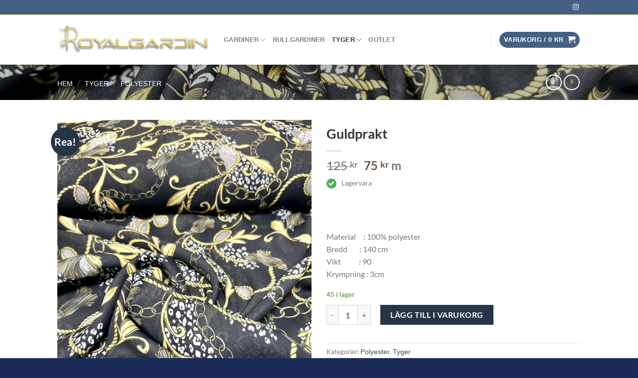

--- FILE ---
content_type: text/html; charset=UTF-8
request_url: https://www.royalgardin.se/product/guldprakt/
body_size: 42397
content:
<!DOCTYPE html>
<!--[if IE 9 ]><html lang="sv-SE" class="ie9 loading-site no-js"> <![endif]-->
<!--[if IE 8 ]><html lang="sv-SE" class="ie8 loading-site no-js"> <![endif]-->
<!--[if (gte IE 9)|!(IE)]><!--><html lang="sv-SE" class="loading-site no-js"> <!--<![endif]--><head><meta charset="UTF-8" /><link rel="profile" href="http://gmpg.org/xfn/11" /><link rel="pingback" href="https://www.royalgardin.se/xmlrpc.php" /> <script data-optimized="1" src="[data-uri]" defer></script> <script data-optimized="1" src="[data-uri]" defer></script> <meta name='robots' content='index, follow, max-image-preview:large, max-snippet:-1, max-video-preview:-1' /><style>img:is([sizes="auto" i],[sizes^="auto," i]){contain-intrinsic-size:3000px 1500px}</style><meta name="viewport" content="width=device-width, initial-scale=1, maximum-scale=1" /><title>Guldprakt - Royal Gardin</title><link rel="canonical" href="https://www.royalgardin.se/product/guldprakt/" /><meta property="og:locale" content="sv_SE" /><meta property="og:type" content="article" /><meta property="og:title" content="Guldprakt - Royal Gardin" /><meta property="og:description" content="Material     : 100% polyester Bredd        : 140 cm Vikt            : 90 Krympning : 3cm" /><meta property="og:url" content="https://www.royalgardin.se/product/guldprakt/" /><meta property="og:site_name" content="Royal Gardin" /><meta property="article:modified_time" content="2024-07-11T11:36:37+00:00" /><meta property="og:image" content="https://www.royalgardin.se/wp-content/uploads/2024/04/72A5236A-28E2-4057-9DB8-69B1B9E80B27-scaled.jpeg" /><meta property="og:image:width" content="1920" /><meta property="og:image:height" content="2560" /><meta property="og:image:type" content="image/jpeg" /><meta name="twitter:card" content="summary_large_image" /><meta name="twitter:label1" content="Beräknad lästid" /><meta name="twitter:data1" content="1 minut" /> <script type="application/ld+json" class="yoast-schema-graph">{"@context":"https://schema.org","@graph":[{"@type":"WebPage","@id":"https://www.royalgardin.se/product/guldprakt/","url":"https://www.royalgardin.se/product/guldprakt/","name":"Guldprakt - Royal Gardin","isPartOf":{"@id":"https://www.royalgardin.se/#website"},"primaryImageOfPage":{"@id":"https://www.royalgardin.se/product/guldprakt/#primaryimage"},"image":{"@id":"https://www.royalgardin.se/product/guldprakt/#primaryimage"},"thumbnailUrl":"https://www.royalgardin.se/wp-content/uploads/2024/04/72A5236A-28E2-4057-9DB8-69B1B9E80B27-scaled.jpeg","datePublished":"2024-04-03T10:40:00+00:00","dateModified":"2024-07-11T11:36:37+00:00","breadcrumb":{"@id":"https://www.royalgardin.se/product/guldprakt/#breadcrumb"},"inLanguage":"sv-SE","potentialAction":[{"@type":"ReadAction","target":["https://www.royalgardin.se/product/guldprakt/"]}]},{"@type":"ImageObject","inLanguage":"sv-SE","@id":"https://www.royalgardin.se/product/guldprakt/#primaryimage","url":"https://www.royalgardin.se/wp-content/uploads/2024/04/72A5236A-28E2-4057-9DB8-69B1B9E80B27-scaled.jpeg","contentUrl":"https://www.royalgardin.se/wp-content/uploads/2024/04/72A5236A-28E2-4057-9DB8-69B1B9E80B27-scaled.jpeg","width":1920,"height":2560,"caption":"Ge dina klänningar en touch av romantik med våra blommiga och delikata tyger."},{"@type":"BreadcrumbList","@id":"https://www.royalgardin.se/product/guldprakt/#breadcrumb","itemListElement":[{"@type":"ListItem","position":1,"name":"Hem","item":"https://www.royalgardin.se/"},{"@type":"ListItem","position":2,"name":"Shop","item":"https://www.royalgardin.se/shop/"},{"@type":"ListItem","position":3,"name":"Guldprakt"}]},{"@type":"WebSite","@id":"https://www.royalgardin.se/#website","url":"https://www.royalgardin.se/","name":"Royal Gardin","description":"","publisher":{"@id":"https://www.royalgardin.se/#organization"},"potentialAction":[{"@type":"SearchAction","target":{"@type":"EntryPoint","urlTemplate":"https://www.royalgardin.se/?s={search_term_string}"},"query-input":"required name=search_term_string"}],"inLanguage":"sv-SE"},{"@type":"Organization","@id":"https://www.royalgardin.se/#organization","name":"Royal Gardin","url":"https://www.royalgardin.se/","logo":{"@type":"ImageObject","inLanguage":"sv-SE","@id":"https://www.royalgardin.se/#/schema/logo/image/","url":"https://www.royalgardin.se/wp-content/uploads/2024/04/0A341D5E-E009-46C4-89AA-AB68A6710EAF.jpeg","contentUrl":"https://www.royalgardin.se/wp-content/uploads/2024/04/0A341D5E-E009-46C4-89AA-AB68A6710EAF.jpeg","width":800,"height":565,"caption":"Royal Gardin"},"image":{"@id":"https://www.royalgardin.se/#/schema/logo/image/"}}]}</script> <link rel='dns-prefetch' href='//cdn.jsdelivr.net' /><link rel='dns-prefetch' href='//fonts.googleapis.com' /><link rel="alternate" type="application/rss+xml" title="Royal Gardin &raquo; Webbflöde" href="https://www.royalgardin.se/feed/" /><link rel="alternate" type="application/rss+xml" title="Royal Gardin &raquo; Kommentarsflöde" href="https://www.royalgardin.se/comments/feed/" /><link rel="alternate" type="application/rss+xml" title="Royal Gardin &raquo; Kommentarsflöde för Guldprakt" href="https://www.royalgardin.se/product/guldprakt/feed/" /><link rel="prefetch" href="https://www.royalgardin.se/wp-content/themes/flatsome/assets/js/chunk.countup.fe2c1016.js" /><link rel="prefetch" href="https://www.royalgardin.se/wp-content/themes/flatsome/assets/js/chunk.sticky-sidebar.a58a6557.js" /><link rel="prefetch" href="https://www.royalgardin.se/wp-content/themes/flatsome/assets/js/chunk.tooltips.29144c1c.js" /><link rel="prefetch" href="https://www.royalgardin.se/wp-content/themes/flatsome/assets/js/chunk.vendors-popups.947eca5c.js" /><link rel="prefetch" href="https://www.royalgardin.se/wp-content/themes/flatsome/assets/js/chunk.vendors-slider.f0d2cbc9.js" /> <script data-optimized="1" type="text/javascript" src="[data-uri]" defer></script> <style id='wp-emoji-styles-inline-css' type='text/css'>img.wp-smiley,img.emoji{display:inline!important;border:none!important;box-shadow:none!important;height:1em!important;width:1em!important;margin:0 0.07em!important;vertical-align:-0.1em!important;background:none!important;padding:0!important}</style><style id='wp-block-library-inline-css' type='text/css'>:root{--wp-admin-theme-color:#007cba;--wp-admin-theme-color--rgb:0,124,186;--wp-admin-theme-color-darker-10:#006ba1;--wp-admin-theme-color-darker-10--rgb:0,107,161;--wp-admin-theme-color-darker-20:#005a87;--wp-admin-theme-color-darker-20--rgb:0,90,135;--wp-admin-border-width-focus:2px;--wp-block-synced-color:#7a00df;--wp-block-synced-color--rgb:122,0,223;--wp-bound-block-color:var(--wp-block-synced-color)}@media (min-resolution:192dpi){:root{--wp-admin-border-width-focus:1.5px}}.wp-element-button{cursor:pointer}:root{--wp--preset--font-size--normal:16px;--wp--preset--font-size--huge:42px}:root .has-very-light-gray-background-color{background-color:#eee}:root .has-very-dark-gray-background-color{background-color:#313131}:root .has-very-light-gray-color{color:#eee}:root .has-very-dark-gray-color{color:#313131}:root .has-vivid-green-cyan-to-vivid-cyan-blue-gradient-background{background:linear-gradient(135deg,#00d084,#0693e3)}:root .has-purple-crush-gradient-background{background:linear-gradient(135deg,#34e2e4,#4721fb 50%,#ab1dfe)}:root .has-hazy-dawn-gradient-background{background:linear-gradient(135deg,#faaca8,#dad0ec)}:root .has-subdued-olive-gradient-background{background:linear-gradient(135deg,#fafae1,#67a671)}:root .has-atomic-cream-gradient-background{background:linear-gradient(135deg,#fdd79a,#004a59)}:root .has-nightshade-gradient-background{background:linear-gradient(135deg,#330968,#31cdcf)}:root .has-midnight-gradient-background{background:linear-gradient(135deg,#020381,#2874fc)}.has-regular-font-size{font-size:1em}.has-larger-font-size{font-size:2.625em}.has-normal-font-size{font-size:var(--wp--preset--font-size--normal)}.has-huge-font-size{font-size:var(--wp--preset--font-size--huge)}.has-text-align-center{text-align:center}.has-text-align-left{text-align:left}.has-text-align-right{text-align:right}#end-resizable-editor-section{display:none}.aligncenter{clear:both}.items-justified-left{justify-content:flex-start}.items-justified-center{justify-content:center}.items-justified-right{justify-content:flex-end}.items-justified-space-between{justify-content:space-between}.screen-reader-text{border:0;clip-path:inset(50%);height:1px;margin:-1px;overflow:hidden;padding:0;position:absolute;width:1px;word-wrap:normal!important}.screen-reader-text:focus{background-color:#ddd;clip-path:none;color:#444;display:block;font-size:1em;height:auto;left:5px;line-height:normal;padding:15px 23px 14px;text-decoration:none;top:5px;width:auto;z-index:100000}html :where(.has-border-color){border-style:solid}html :where([style*=border-top-color]){border-top-style:solid}html :where([style*=border-right-color]){border-right-style:solid}html :where([style*=border-bottom-color]){border-bottom-style:solid}html :where([style*=border-left-color]){border-left-style:solid}html :where([style*=border-width]){border-style:solid}html :where([style*=border-top-width]){border-top-style:solid}html :where([style*=border-right-width]){border-right-style:solid}html :where([style*=border-bottom-width]){border-bottom-style:solid}html :where([style*=border-left-width]){border-left-style:solid}html :where(img[class*=wp-image-]){height:auto;max-width:100%}:where(figure){margin:0 0 1em}html :where(.is-position-sticky){--wp-admin--admin-bar--position-offset:var(--wp-admin--admin-bar--height,0px)}@media screen and (max-width:600px){html :where(.is-position-sticky){--wp-admin--admin-bar--position-offset:0px}}</style><style id='classic-theme-styles-inline-css' type='text/css'>/*! This file is auto-generated */
.wp-block-button__link{color:#fff;background-color:#32373c;border-radius:9999px;box-shadow:none;text-decoration:none;padding:calc(.667em + 2px) calc(1.333em + 2px);font-size:1.125em}.wp-block-file__button{background:#32373c;color:#fff;text-decoration:none}</style><link data-optimized="1" rel='stylesheet' id='contact-form-7-css' href='https://www.royalgardin.se/wp-content/litespeed/css/e3028a2e3d4aed7ada5ba13891a7df6e.css?ver=6d896' type='text/css' media='all' /><link data-optimized="1" rel='stylesheet' id='photoswipe-css' href='https://www.royalgardin.se/wp-content/litespeed/css/43dc26d91bfdfe296783b824b4a5d2d9.css?ver=d3392' type='text/css' media='all' /><link data-optimized="1" rel='stylesheet' id='photoswipe-default-skin-css' href='https://www.royalgardin.se/wp-content/litespeed/css/cad447b08d33e92931ff1b095e337c72.css?ver=598ff' type='text/css' media='all' /><style id='woocommerce-inline-inline-css' type='text/css'>.woocommerce form .form-row .required{visibility:visible}</style><link data-optimized="1" rel='stylesheet' id='brands-styles-css' href='https://www.royalgardin.se/wp-content/litespeed/css/6e750273f708dc4cbb9ce950f376ff3b.css?ver=2dd5e' type='text/css' media='all' /><link data-optimized="1" rel='stylesheet' id='WCPAY_EXPRESS_CHECKOUT_ECE-css' href='https://www.royalgardin.se/wp-content/litespeed/css/079e4d06fd586f61cae0a507a4e57d8c.css?ver=7a797' type='text/css' media='all' /><link data-optimized="1" rel='stylesheet' id='flatsome-woocommerce-wishlist-css' href='https://www.royalgardin.se/wp-content/litespeed/css/5fd64d8d75f8ec6aa3b608f8ae4b6afb.css?ver=b689f' type='text/css' media='all' /><link data-optimized="1" rel='stylesheet' id='flatsome-main-css' href='https://www.royalgardin.se/wp-content/litespeed/css/76788dce65adea7c8d6d612a367b399f.css?ver=2613a' type='text/css' media='all' /><style id='flatsome-main-inline-css' type='text/css'>@font-face{font-family:"fl-icons";font-display:block;src:url(https://www.royalgardin.se/wp-content/themes/flatsome/assets/css/icons/fl-icons.eot?v=3.15.5);src:url(https://www.royalgardin.se/wp-content/themes/flatsome/assets/css/icons/fl-icons.eot#iefix?v=3.15.5) format("embedded-opentype"),url(https://www.royalgardin.se/wp-content/themes/flatsome/assets/css/icons/fl-icons.woff2?v=3.15.5) format("woff2"),url(https://www.royalgardin.se/wp-content/themes/flatsome/assets/css/icons/fl-icons.ttf?v=3.15.5) format("truetype"),url(https://www.royalgardin.se/wp-content/themes/flatsome/assets/css/icons/fl-icons.woff?v=3.15.5) format("woff"),url(https://www.royalgardin.se/wp-content/themes/flatsome/assets/css/icons/fl-icons.svg?v=3.15.5#fl-icons) format("svg")}</style><link data-optimized="1" rel='stylesheet' id='flatsome-shop-css' href='https://www.royalgardin.se/wp-content/litespeed/css/362cb5bc6dc40a7801a2bd3a7dc7ea5f.css?ver=4630e' type='text/css' media='all' /><link data-optimized="1" rel='stylesheet' id='flatsome-style-css' href='https://www.royalgardin.se/wp-content/litespeed/css/a9df5f800d6cfa708e650096e687ecb6.css?ver=50344' type='text/css' media='all' /><link data-optimized="1" rel='stylesheet' id='flatsome-googlefonts-css' href='https://www.royalgardin.se/wp-content/litespeed/css/67f359f034452175a80dffcf0b2483e7.css?ver=483e7' type='text/css' media='all' /> <script data-optimized="1" type="text/javascript" src="[data-uri]" defer></script><script type="text/javascript" src="https://www.royalgardin.se/wp-includes/js/jquery/jquery.min.js?ver=3.7.1" id="jquery-core-js"></script> <script data-optimized="1" type="text/javascript" src="https://www.royalgardin.se/wp-content/litespeed/js/12f8c625cdb1a5d7cff6f89dbbdd775d.js?ver=c7964" id="jquery-migrate-js" defer data-deferred="1"></script> <script data-optimized="1" type="text/javascript" src="https://www.royalgardin.se/wp-content/litespeed/js/5b66c3d666fb1a7852afe116added472.js?ver=27bc0" id="jquery-blockui-js" defer="defer" data-wp-strategy="defer"></script> <script data-optimized="1" type="text/javascript" id="wc-add-to-cart-js-extra" src="[data-uri]" defer></script> <script data-optimized="1" type="text/javascript" src="https://www.royalgardin.se/wp-content/litespeed/js/5a569c612a52d70034c5bfdf698ab05e.js?ver=efe95" id="wc-add-to-cart-js" defer="defer" data-wp-strategy="defer"></script> <script data-optimized="1" type="text/javascript" src="https://www.royalgardin.se/wp-content/litespeed/js/f85b5259ef55577b9c0bbe52b1de98c0.js?ver=31787" id="photoswipe-js" defer="defer" data-wp-strategy="defer"></script> <script data-optimized="1" type="text/javascript" src="https://www.royalgardin.se/wp-content/litespeed/js/df5122ff675c52a0811a849913bc0b4e.js?ver=11577" id="photoswipe-ui-default-js" defer="defer" data-wp-strategy="defer"></script> <script data-optimized="1" type="text/javascript" id="wc-single-product-js-extra" src="[data-uri]" defer></script> <script data-optimized="1" type="text/javascript" src="https://www.royalgardin.se/wp-content/litespeed/js/3e35cf85940b6da5fad51a4b0d3d0297.js?ver=4b25f" id="wc-single-product-js" defer="defer" data-wp-strategy="defer"></script> <script data-optimized="1" type="text/javascript" src="https://www.royalgardin.se/wp-content/litespeed/js/58e6643a787160b39b080a2f72d636a3.js?ver=f9d5d" id="js-cookie-js" defer="defer" data-wp-strategy="defer"></script> <script data-optimized="1" type="text/javascript" id="woocommerce-js-extra" src="[data-uri]" defer></script> <script data-optimized="1" type="text/javascript" src="https://www.royalgardin.se/wp-content/litespeed/js/6d9da2ddcc58f6e4e248fb2d1b30ed2f.js?ver=61fa0" id="woocommerce-js" defer="defer" data-wp-strategy="defer"></script> <script data-optimized="1" type="text/javascript" id="WCPAY_ASSETS-js-extra" src="[data-uri]" defer></script> <link rel="https://api.w.org/" href="https://www.royalgardin.se/wp-json/" /><link rel="alternate" title="JSON" type="application/json" href="https://www.royalgardin.se/wp-json/wp/v2/product/1369" /><link rel="EditURI" type="application/rsd+xml" title="RSD" href="https://www.royalgardin.se/xmlrpc.php?rsd" /><meta name="generator" content="WordPress 6.8.3" /><meta name="generator" content="WooCommerce 9.8.5" /><link rel='shortlink' href='https://www.royalgardin.se/?p=1369' /><link rel="alternate" title="oEmbed (JSON)" type="application/json+oembed" href="https://www.royalgardin.se/wp-json/oembed/1.0/embed?url=https%3A%2F%2Fwww.royalgardin.se%2Fproduct%2Fguldprakt%2F" /><link rel="alternate" title="oEmbed (XML)" type="text/xml+oembed" href="https://www.royalgardin.se/wp-json/oembed/1.0/embed?url=https%3A%2F%2Fwww.royalgardin.se%2Fproduct%2Fguldprakt%2F&#038;format=xml" /><meta name="google-site-verification" content="8MFl1bflECs3lBSQnRZndK4sWIPGQE2AebFGiqBr0FI" /><style>.bg{opacity:0;transition:opacity 1s;-webkit-transition:opacity 1s}.bg-loaded{opacity:1}</style><!--[if IE]><link rel="stylesheet" type="text/css" href="https://www.royalgardin.se/wp-content/themes/flatsome/assets/css/ie-fallback.css"><script src="//cdnjs.cloudflare.com/ajax/libs/html5shiv/3.6.1/html5shiv.js"></script><script>var head = document.getElementsByTagName('head')[0],style = document.createElement('style');style.type = 'text/css';style.styleSheet.cssText = ':before,:after{content:none !important';head.appendChild(style);setTimeout(function(){head.removeChild(style);}, 0);</script><script src="https://www.royalgardin.se/wp-content/themes/flatsome/assets/libs/ie-flexibility.js"></script><![endif]-->	<noscript><style>.woocommerce-product-gallery{ opacity: 1 !important; }</style></noscript><link rel="icon" href="https://www.royalgardin.se/wp-content/uploads/2023/04/cropped-favicon-32x32.png" sizes="32x32" /><link rel="icon" href="https://www.royalgardin.se/wp-content/uploads/2023/04/cropped-favicon-192x192.png" sizes="192x192" /><link rel="apple-touch-icon" href="https://www.royalgardin.se/wp-content/uploads/2023/04/cropped-favicon-180x180.png" /><meta name="msapplication-TileImage" content="https://www.royalgardin.se/wp-content/uploads/2023/04/cropped-favicon-270x270.png" /><style id="custom-css" type="text/css">:root{--primary-color:#446084}.header-main{height:100px}#logo img{max-height:100px}#logo{width:304px}.header-bottom{min-height:54px}.header-top{min-height:30px}.transparent .header-main{height:30px}.transparent #logo img{max-height:30px}.has-transparent+.page-title:first-of-type,.has-transparent+#main>.page-title,.has-transparent+#main>div>.page-title,.has-transparent+#main .page-header-wrapper:first-of-type .page-title{padding-top:60px}.header.show-on-scroll,.stuck .header-main{height:70px!important}.stuck #logo img{max-height:70px!important}.search-form{width:100%}.header-bg-color{background-color:rgb(255 255 255 / .9)}.header-bottom{background-color:#f1f1f1}.header-main .nav>li>a{line-height:16px}.stuck .header-main .nav>li>a{line-height:50px}.header-bottom-nav>li>a{line-height:16px}@media (max-width:549px){.header-main{height:70px}#logo img{max-height:70px}}.nav-dropdown{font-size:100%}body{font-family:"Lato",sans-serif}body{font-weight:400}.nav>li>a{font-family:"Lato",sans-serif}.mobile-sidebar-levels-2 .nav>li>ul>li>a{font-family:"Lato",sans-serif}.nav>li>a{font-weight:700}.mobile-sidebar-levels-2 .nav>li>ul>li>a{font-weight:700}h1,h2,h3,h4,h5,h6,.heading-font,.off-canvas-center .nav-sidebar.nav-vertical>li>a{font-family:"Lato",sans-serif}h1,h2,h3,h4,h5,h6,.heading-font,.banner h1,.banner h2{font-weight:700}.alt-font{font-family:"Dancing Script",sans-serif}.alt-font{font-weight:400!important}.shop-page-title.featured-title .title-bg{background-image:url(https://www.royalgardin.se/wp-content/uploads/2024/04/72A5236A-28E2-4057-9DB8-69B1B9E80B27-scaled.jpeg)!important}@media screen and (min-width:550px){.products .box-vertical .box-image{min-width:247px!important;width:247px!important}}.label-new.menu-item>a:after{content:"Ny"}.label-hot.menu-item>a:after{content:"Het"}.label-sale.menu-item>a:after{content:"Rea"}.label-popular.menu-item>a:after{content:"Populär"}</style><style type="text/css" id="wp-custom-css">#top-bar{border-bottom:1px solid #d6bf6b}.badge-container{margin:15px 0 0 -5px}.badge-inner{background-color:#ff1276!important}.show-on-hover{opacity:1}.nav>li>a,.links>li>a{text-transform:}.secondary,.checkout-button,.button.checkout,.button.alt{background-color:#000}span.amount{color:#635546}.price-wrapper del span.amount{color:#000}.product-small .col-inner{border:1px solid #f1f1f1;padding:10px}h1,h2,h3,h4,h5,h6,.heading-font{color:#333!important}.nav-sidebar.nav-vertical>li>a,a{font-family:"Roboto",sans-serif!important;font-size:14px;font-weight:300px!important}.header-bottom{min-height:45px}[data-icon-label]:after,.secondary.is-underline:hover,.secondary.is-outline:hover,.icon-label,.button.secondary:not(.is-outline),.button.alt:not(.is-outline),.badge-inner.on-sale,.button.checkout,.single_add_to_cart_button,.current .breadcrumb-step{background-color:#273647!important}absolute-footer,html{background-color:#1b2c58}.absolute-footer.dark{color:#f1e594}.copyright-footer{margin-top:18px}input[type=email],input[type=date],input[type=search],input[type=number],input[type=text],input[type=tel],input[type=url],input[type=password],textarea,select,.select-resize-ghost,.select2-container .select2-choice,.select2-container .select2-selection{font-size:.85rem}.woocommerce-mini-cart-item.mini_cart_item .quantity .woocommerce-Price-amount{display:none}.woocommerce-cart-form__cart-item .product-name .variation{font-size:12px;text-transform:lowercase}.woocommerce-tabs .tabs li.reviews_tab{display:none}.woocommerce-Reviews{display:none}.product-category img{border-radius:100%!important}.product-category .box-text.text-center{margin-bottom:17%!important}</style></head><body class="wp-singular product-template-default single single-product postid-1369 wp-custom-logo wp-theme-flatsome wp-child-theme-flatsome-child theme-flatsome woocommerce woocommerce-page woocommerce-no-js header-shadow lightbox nav-dropdown-has-arrow nav-dropdown-has-shadow nav-dropdown-has-border"><a class="skip-link screen-reader-text" href="#main">Skip to content</a><div id="wrapper"><header id="header" class="header has-sticky sticky-jump"><div class="header-wrapper"><div id="top-bar" class="header-top hide-for-sticky nav-dark hide-for-medium"><div class="flex-row container"><div class="flex-col hide-for-medium flex-left"><ul class="nav nav-left medium-nav-center nav-small  nav-divided"></ul></div><div class="flex-col hide-for-medium flex-center"><ul class="nav nav-center nav-small  nav-divided"></ul></div><div class="flex-col hide-for-medium flex-right"><ul class="nav top-bar-nav nav-right nav-small  nav-divided"><li class="html header-social-icons ml-0"><div class="social-icons follow-icons" ><a href="https://www.instagram.com/royalgardin" target="_blank" rel="noopener noreferrer nofollow" data-label="Instagram" class="icon plain  instagram tooltip" title="Follow on Instagram" aria-label="Follow on Instagram"><i class="icon-instagram" ></i></a></div></li></ul></div></div></div><div id="masthead" class="header-main "><div class="header-inner flex-row container logo-left medium-logo-center" role="navigation"><div id="logo" class="flex-col logo"><a href="https://www.royalgardin.se/" title="Royal Gardin" rel="home">
<img data-lazyloaded="1" src="[data-uri]" width="500" height="96" data-src="https://www.royalgardin.se/wp-content/uploads/2022/10/Nytt-projekt.png" class="header_logo header-logo" alt="Royal Gardin"/><noscript><img width="500" height="96" src="https://www.royalgardin.se/wp-content/uploads/2022/10/Nytt-projekt.png" class="header_logo header-logo" alt="Royal Gardin"/></noscript><img data-lazyloaded="1" src="[data-uri]"  width="500" height="96" data-src="https://www.royalgardin.se/wp-content/uploads/2022/10/Nytt-projekt.png" class="header-logo-dark" alt="Royal Gardin"/><noscript><img  width="500" height="96" src="https://www.royalgardin.se/wp-content/uploads/2022/10/Nytt-projekt.png" class="header-logo-dark" alt="Royal Gardin"/></noscript></a></div><div class="flex-col show-for-medium flex-left"><ul class="mobile-nav nav nav-left "><li class="nav-icon has-icon"><div class="header-button">		<a href="#" data-open="#main-menu" data-pos="left" data-bg="main-menu-overlay" data-color="" class="icon primary button circle is-small" aria-label="Menu" aria-controls="main-menu" aria-expanded="false">
<i class="icon-menu" ></i>
</a></div></li></ul></div><div class="flex-col hide-for-medium flex-left
flex-grow"><ul class="header-nav header-nav-main nav nav-left  nav-uppercase" ><li id="menu-item-796" class="menu-item menu-item-type-taxonomy menu-item-object-product_cat menu-item-has-children menu-item-796 menu-item-design-default has-dropdown"><a href="https://www.royalgardin.se/product-category/gardiner/" class="nav-top-link">Gardiner<i class="icon-angle-down" ></i></a><ul class="sub-menu nav-dropdown nav-dropdown-default"><li id="menu-item-797" class="menu-item menu-item-type-taxonomy menu-item-object-product_cat menu-item-has-children menu-item-797 nav-dropdown-col"><a href="https://www.royalgardin.se/product-category/gardiner/hotellgardiner/">Hotellgardiner</a><ul class="sub-menu nav-column nav-dropdown-default"><li id="menu-item-816" class="menu-item menu-item-type-taxonomy menu-item-object-product_cat menu-item-816"><a href="https://www.royalgardin.se/product-category/gardiner/hotellgardiner/mattillverkade-gardiner/">Måttillverkade gardiner</a></li><li id="menu-item-817" class="menu-item menu-item-type-taxonomy menu-item-object-product_cat menu-item-817"><a href="https://www.royalgardin.se/product-category/gardiner/hotellgardiner/standardmatt/">Standardmått</a></li><li id="menu-item-800" class="menu-item menu-item-type-taxonomy menu-item-object-product_cat menu-item-800"><a href="https://www.royalgardin.se/product-category/gardiner/morklaggningsgardiner/">Mörkläggningsgardiner</a></li><li id="menu-item-801" class="menu-item menu-item-type-taxonomy menu-item-object-product_cat menu-item-801"><a href="https://www.royalgardin.se/product-category/gardiner/ovriga-gardiner/">Övriga Gardiner</a></li></ul></li></ul></li><li id="menu-item-806" class="menu-item menu-item-type-taxonomy menu-item-object-product_cat menu-item-806 menu-item-design-default"><a href="https://www.royalgardin.se/product-category/rullgardiner/" class="nav-top-link">Rullgardiner</a></li><li id="menu-item-807" class="menu-item menu-item-type-taxonomy menu-item-object-product_cat current-product-ancestor current-menu-parent current-product-parent menu-item-has-children menu-item-807 active menu-item-design-default has-dropdown"><a href="https://www.royalgardin.se/product-category/tyger/" class="nav-top-link">Tyger<i class="icon-angle-down" ></i></a><ul class="sub-menu nav-dropdown nav-dropdown-default"><li id="menu-item-808" class="menu-item menu-item-type-taxonomy menu-item-object-product_cat menu-item-808"><a href="https://www.royalgardin.se/product-category/tyger/bomull/">Bomull</a></li><li id="menu-item-809" class="menu-item menu-item-type-taxonomy menu-item-object-product_cat current-product-ancestor current-menu-parent current-product-parent menu-item-809 active"><a href="https://www.royalgardin.se/product-category/tyger/polyester/">Polyester</a></li><li id="menu-item-814" class="menu-item menu-item-type-taxonomy menu-item-object-product_cat menu-item-814"><a href="https://www.royalgardin.se/product-category/tyger/viskos/">Viskos</a></li></ul></li><li id="menu-item-805" class="menu-item menu-item-type-taxonomy menu-item-object-product_cat menu-item-805 menu-item-design-default"><a href="https://www.royalgardin.se/product-category/outlet/" class="nav-top-link">Outlet</a></li></ul></div><div class="flex-col hide-for-medium flex-right"><ul class="header-nav header-nav-main nav nav-right  nav-uppercase"><li class="header-divider"></li><li class="cart-item has-icon has-dropdown"><div class="header-button">
<a href="https://www.royalgardin.se/cart/" title="Varukorg" class="header-cart-link icon primary button circle is-small"><span class="header-cart-title">
Varukorg   /      <span class="cart-price"><span class="woocommerce-Price-amount amount"><bdi>0&nbsp;<span class="woocommerce-Price-currencySymbol">&#107;&#114;</span></bdi></span></span>
</span><i class="icon-shopping-cart"
data-icon-label="0">
</i>
</a></div><ul class="nav-dropdown nav-dropdown-default"><li class="html widget_shopping_cart"><div class="widget_shopping_cart_content"><p class="woocommerce-mini-cart__empty-message">Inga produkter i varukorgen.</p></div></li></ul></li></ul></div><div class="flex-col show-for-medium flex-right"><ul class="mobile-nav nav nav-right "><li class="cart-item has-icon"><div class="header-button">      <a href="https://www.royalgardin.se/cart/" class="header-cart-link off-canvas-toggle nav-top-link icon primary button circle is-small" data-open="#cart-popup" data-class="off-canvas-cart" title="Varukorg" data-pos="right">
<i class="icon-shopping-cart"
data-icon-label="0">
</i>
</a></div><div id="cart-popup" class="mfp-hide widget_shopping_cart"><div class="cart-popup-inner inner-padding"><div class="cart-popup-title text-center"><h4 class="uppercase">Varukorg</h4><div class="is-divider"></div></div><div class="widget_shopping_cart_content"><p class="woocommerce-mini-cart__empty-message">Inga produkter i varukorgen.</p></div><div class="cart-sidebar-content relative"></div></div></div></li></ul></div></div><div class="container"><div class="top-divider full-width"></div></div></div><div class="header-bg-container fill"><div class="header-bg-image fill"></div><div class="header-bg-color fill"></div></div></div></header><div class="shop-page-title product-page-title dark  page-title featured-title "><div class="page-title-bg fill"><div class="title-bg fill bg-fill" data-parallax-fade="true" data-parallax="-2" data-parallax-background data-parallax-container=".page-title"></div><div class="title-overlay fill"></div></div><div class="page-title-inner flex-row  medium-flex-wrap container"><div class="flex-col flex-grow medium-text-center"><div class="is-large"><nav class="woocommerce-breadcrumb breadcrumbs uppercase"><a href="https://www.royalgardin.se">Hem</a> <span class="divider">&#47;</span> <a href="https://www.royalgardin.se/product-category/tyger/">Tyger</a> <span class="divider">&#47;</span> <a href="https://www.royalgardin.se/product-category/tyger/polyester/">Polyester</a></nav></div></div><div class="flex-col nav-right medium-text-center"><ul class="next-prev-thumbs is-small "><li class="prod-dropdown has-dropdown">
<a href="https://www.royalgardin.se/product/van-gogh/"  rel="next" class="button icon is-outline circle">
<i class="icon-angle-left" ></i>              </a><div class="nav-dropdown">
<a title="Van Gogh" href="https://www.royalgardin.se/product/van-gogh/">
<img data-lazyloaded="1" src="[data-uri]" width="100" height="100" data-src="https://www.royalgardin.se/wp-content/uploads/2024/04/54C45076-E4E7-43B1-9474-8B7B259100A8-scaled-100x100.jpeg" class="attachment-woocommerce_gallery_thumbnail size-woocommerce_gallery_thumbnail wp-post-image" alt="Skapa en sofistikerad och elegant look med våra stilrena klänningsmaterial." decoding="async" data-srcset="https://www.royalgardin.se/wp-content/uploads/2024/04/54C45076-E4E7-43B1-9474-8B7B259100A8-scaled-100x100.jpeg 100w, https://www.royalgardin.se/wp-content/uploads/2024/04/54C45076-E4E7-43B1-9474-8B7B259100A8-280x280.jpeg 280w" data-sizes="(max-width: 100px) 100vw, 100px" /><noscript><img width="100" height="100" src="https://www.royalgardin.se/wp-content/uploads/2024/04/54C45076-E4E7-43B1-9474-8B7B259100A8-scaled-100x100.jpeg" class="attachment-woocommerce_gallery_thumbnail size-woocommerce_gallery_thumbnail wp-post-image" alt="Skapa en sofistikerad och elegant look med våra stilrena klänningsmaterial." decoding="async" srcset="https://www.royalgardin.se/wp-content/uploads/2024/04/54C45076-E4E7-43B1-9474-8B7B259100A8-scaled-100x100.jpeg 100w, https://www.royalgardin.se/wp-content/uploads/2024/04/54C45076-E4E7-43B1-9474-8B7B259100A8-280x280.jpeg 280w" sizes="(max-width: 100px) 100vw, 100px" /></noscript></a></div></li><li class="prod-dropdown has-dropdown">
<a href="https://www.royalgardin.se/product/apelsinblom/" rel="next" class="button icon is-outline circle">
<i class="icon-angle-right" ></i>              </a><div class="nav-dropdown">
<a title="Apelsinblom" href="https://www.royalgardin.se/product/apelsinblom/">
<img data-lazyloaded="1" src="[data-uri]" width="100" height="100" data-src="https://www.royalgardin.se/wp-content/uploads/2024/04/F3B3596D-7B08-48E3-B2E1-C053678A3E62-scaled-100x100.jpeg" class="attachment-woocommerce_gallery_thumbnail size-woocommerce_gallery_thumbnail wp-post-image" alt="Ge dina klänningar en touch av romantik med våra mjuka och draperade tyger." decoding="async" data-srcset="https://www.royalgardin.se/wp-content/uploads/2024/04/F3B3596D-7B08-48E3-B2E1-C053678A3E62-scaled-100x100.jpeg 100w, https://www.royalgardin.se/wp-content/uploads/2024/04/F3B3596D-7B08-48E3-B2E1-C053678A3E62-280x280.jpeg 280w" data-sizes="(max-width: 100px) 100vw, 100px" /><noscript><img width="100" height="100" src="https://www.royalgardin.se/wp-content/uploads/2024/04/F3B3596D-7B08-48E3-B2E1-C053678A3E62-scaled-100x100.jpeg" class="attachment-woocommerce_gallery_thumbnail size-woocommerce_gallery_thumbnail wp-post-image" alt="Ge dina klänningar en touch av romantik med våra mjuka och draperade tyger." decoding="async" srcset="https://www.royalgardin.se/wp-content/uploads/2024/04/F3B3596D-7B08-48E3-B2E1-C053678A3E62-scaled-100x100.jpeg 100w, https://www.royalgardin.se/wp-content/uploads/2024/04/F3B3596D-7B08-48E3-B2E1-C053678A3E62-280x280.jpeg 280w" sizes="(max-width: 100px) 100vw, 100px" /></noscript></a></div></li></ul></div></div></div><main id="main" class=""><div class="shop-container"><div class="container"><div class="woocommerce-notices-wrapper"></div></div><div id="product-1369" class="product type-product post-1369 status-publish first instock product_cat-polyester product_cat-tyger has-post-thumbnail sale taxable shipping-taxable purchasable product-type-simple"><div class="product-container"><div class="product-main"><div class="row content-row mb-0"><div class="product-gallery large-6 col"><div class="product-images relative mb-half has-hover woocommerce-product-gallery woocommerce-product-gallery--with-images woocommerce-product-gallery--columns-4 images" data-columns="4"><div class="badge-container is-larger absolute left top z-1"><div class="callout badge badge-circle"><div class="badge-inner secondary on-sale"><span class="onsale">Rea!</span></div></div></div><div class="image-tools absolute top show-on-hover right z-3"><div class="wishlist-icon">
<button class="wishlist-button button is-outline circle icon" aria-label="Wishlist">
<i class="icon-heart" ></i>			</button><div class="wishlist-popup dark"><div
class="yith-wcwl-add-to-wishlist add-to-wishlist-1369  wishlist-fragment on-first-load"
data-fragment-ref="1369"
data-fragment-options="{&quot;base_url&quot;:&quot;&quot;,&quot;in_default_wishlist&quot;:false,&quot;is_single&quot;:true,&quot;show_exists&quot;:false,&quot;product_id&quot;:1369,&quot;parent_product_id&quot;:1369,&quot;product_type&quot;:&quot;simple&quot;,&quot;show_view&quot;:true,&quot;browse_wishlist_text&quot;:&quot;Browse wishlist&quot;,&quot;already_in_wishslist_text&quot;:&quot;The product is already in your wishlist!&quot;,&quot;product_added_text&quot;:&quot;Produkt tillagd!&quot;,&quot;heading_icon&quot;:&quot;fa-heart-o&quot;,&quot;available_multi_wishlist&quot;:false,&quot;disable_wishlist&quot;:false,&quot;show_count&quot;:false,&quot;ajax_loading&quot;:false,&quot;loop_position&quot;:&quot;after_add_to_cart&quot;,&quot;item&quot;:&quot;add_to_wishlist&quot;}"
></div></div></div></div><figure class="woocommerce-product-gallery__wrapper product-gallery-slider slider slider-nav-small mb-half"
data-flickity-options='{
"cellAlign": "center",
"wrapAround": true,
"autoPlay": false,
"prevNextButtons":true,
"adaptiveHeight": true,
"imagesLoaded": true,
"lazyLoad": 1,
"dragThreshold" : 15,
"pageDots": false,
"rightToLeft": false       }'><div data-thumb="https://www.royalgardin.se/wp-content/uploads/2024/04/72A5236A-28E2-4057-9DB8-69B1B9E80B27-scaled-100x100.jpeg" data-thumb-alt="Ge dina klänningar en touch av romantik med våra blommiga och delikata tyger." class="woocommerce-product-gallery__image slide first"><a href="https://www.royalgardin.se/wp-content/uploads/2024/04/72A5236A-28E2-4057-9DB8-69B1B9E80B27-scaled.jpeg"><img width="500" height="667" src="https://www.royalgardin.se/wp-content/uploads/2024/04/72A5236A-28E2-4057-9DB8-69B1B9E80B27-scaled-500x667.jpeg" class="wp-post-image skip-lazy" alt="Ge dina klänningar en touch av romantik med våra blommiga och delikata tyger." title="" data-caption="" data-src="https://www.royalgardin.se/wp-content/uploads/2024/04/72A5236A-28E2-4057-9DB8-69B1B9E80B27-scaled.jpeg" data-large_image="https://www.royalgardin.se/wp-content/uploads/2024/04/72A5236A-28E2-4057-9DB8-69B1B9E80B27-scaled.jpeg" data-large_image_width="1920" data-large_image_height="2560" decoding="async" fetchpriority="high" srcset="https://www.royalgardin.se/wp-content/uploads/2024/04/72A5236A-28E2-4057-9DB8-69B1B9E80B27-scaled-500x667.jpeg 500w, https://www.royalgardin.se/wp-content/uploads/2024/04/72A5236A-28E2-4057-9DB8-69B1B9E80B27-scaled-247x329.jpeg 247w, https://www.royalgardin.se/wp-content/uploads/2024/04/72A5236A-28E2-4057-9DB8-69B1B9E80B27-300x400.jpeg 300w, https://www.royalgardin.se/wp-content/uploads/2024/04/72A5236A-28E2-4057-9DB8-69B1B9E80B27-600x800.jpeg 600w, https://www.royalgardin.se/wp-content/uploads/2024/04/72A5236A-28E2-4057-9DB8-69B1B9E80B27-768x1024.jpeg 768w, https://www.royalgardin.se/wp-content/uploads/2024/04/72A5236A-28E2-4057-9DB8-69B1B9E80B27-1152x1536.jpeg 1152w, https://www.royalgardin.se/wp-content/uploads/2024/04/72A5236A-28E2-4057-9DB8-69B1B9E80B27-1536x2048.jpeg 1536w, https://www.royalgardin.se/wp-content/uploads/2024/04/72A5236A-28E2-4057-9DB8-69B1B9E80B27-1320x1760.jpeg 1320w, https://www.royalgardin.se/wp-content/uploads/2024/04/72A5236A-28E2-4057-9DB8-69B1B9E80B27-scaled.jpeg 1920w" sizes="(max-width: 500px) 100vw, 500px" /></a></div><div data-thumb="https://www.royalgardin.se/wp-content/uploads/2024/04/2C723C89-96A0-450D-88CE-7ED8BCC2B645-scaled-100x100.jpeg" data-thumb-alt="Våra mjuka och luftiga klänningsmaterial är perfekta för sommardagar." class="woocommerce-product-gallery__image slide"><a href="https://www.royalgardin.se/wp-content/uploads/2024/04/2C723C89-96A0-450D-88CE-7ED8BCC2B645-scaled.jpeg"><img width="500" height="667" src="https://www.royalgardin.se/wp-content/uploads/2024/04/2C723C89-96A0-450D-88CE-7ED8BCC2B645-scaled-500x667.jpeg" class="skip-lazy" alt="Våra mjuka och luftiga klänningsmaterial är perfekta för sommardagar." title="" data-caption="" data-src="https://www.royalgardin.se/wp-content/uploads/2024/04/2C723C89-96A0-450D-88CE-7ED8BCC2B645-scaled.jpeg" data-large_image="https://www.royalgardin.se/wp-content/uploads/2024/04/2C723C89-96A0-450D-88CE-7ED8BCC2B645-scaled.jpeg" data-large_image_width="1920" data-large_image_height="2560" decoding="async" srcset="https://www.royalgardin.se/wp-content/uploads/2024/04/2C723C89-96A0-450D-88CE-7ED8BCC2B645-scaled-500x667.jpeg 500w, https://www.royalgardin.se/wp-content/uploads/2024/04/2C723C89-96A0-450D-88CE-7ED8BCC2B645-scaled-247x329.jpeg 247w, https://www.royalgardin.se/wp-content/uploads/2024/04/2C723C89-96A0-450D-88CE-7ED8BCC2B645-300x400.jpeg 300w, https://www.royalgardin.se/wp-content/uploads/2024/04/2C723C89-96A0-450D-88CE-7ED8BCC2B645-600x800.jpeg 600w, https://www.royalgardin.se/wp-content/uploads/2024/04/2C723C89-96A0-450D-88CE-7ED8BCC2B645-768x1024.jpeg 768w, https://www.royalgardin.se/wp-content/uploads/2024/04/2C723C89-96A0-450D-88CE-7ED8BCC2B645-1152x1536.jpeg 1152w, https://www.royalgardin.se/wp-content/uploads/2024/04/2C723C89-96A0-450D-88CE-7ED8BCC2B645-1536x2048.jpeg 1536w, https://www.royalgardin.se/wp-content/uploads/2024/04/2C723C89-96A0-450D-88CE-7ED8BCC2B645-1320x1760.jpeg 1320w, https://www.royalgardin.se/wp-content/uploads/2024/04/2C723C89-96A0-450D-88CE-7ED8BCC2B645-scaled.jpeg 1920w" sizes="(max-width: 500px) 100vw, 500px" /></a></div><div data-thumb="https://www.royalgardin.se/wp-content/uploads/2024/04/9D2B8EB7-7B00-4AF3-8D2D-D92B1DF4664C-scaled-100x100.jpeg" data-thumb-alt="Skapa en mångsidig garderob med våra klassiska och tidlösa klänningsmaterial." class="woocommerce-product-gallery__image slide"><a href="https://www.royalgardin.se/wp-content/uploads/2024/04/9D2B8EB7-7B00-4AF3-8D2D-D92B1DF4664C-scaled.jpeg"><img width="500" height="667" src="https://www.royalgardin.se/wp-content/uploads/2024/04/9D2B8EB7-7B00-4AF3-8D2D-D92B1DF4664C-scaled-500x667.jpeg" class="skip-lazy" alt="Skapa en mångsidig garderob med våra klassiska och tidlösa klänningsmaterial." title="" data-caption="" data-src="https://www.royalgardin.se/wp-content/uploads/2024/04/9D2B8EB7-7B00-4AF3-8D2D-D92B1DF4664C-scaled.jpeg" data-large_image="https://www.royalgardin.se/wp-content/uploads/2024/04/9D2B8EB7-7B00-4AF3-8D2D-D92B1DF4664C-scaled.jpeg" data-large_image_width="1920" data-large_image_height="2560" decoding="async" srcset="https://www.royalgardin.se/wp-content/uploads/2024/04/9D2B8EB7-7B00-4AF3-8D2D-D92B1DF4664C-scaled-500x667.jpeg 500w, https://www.royalgardin.se/wp-content/uploads/2024/04/9D2B8EB7-7B00-4AF3-8D2D-D92B1DF4664C-scaled-247x329.jpeg 247w, https://www.royalgardin.se/wp-content/uploads/2024/04/9D2B8EB7-7B00-4AF3-8D2D-D92B1DF4664C-300x400.jpeg 300w, https://www.royalgardin.se/wp-content/uploads/2024/04/9D2B8EB7-7B00-4AF3-8D2D-D92B1DF4664C-600x800.jpeg 600w, https://www.royalgardin.se/wp-content/uploads/2024/04/9D2B8EB7-7B00-4AF3-8D2D-D92B1DF4664C-768x1024.jpeg 768w, https://www.royalgardin.se/wp-content/uploads/2024/04/9D2B8EB7-7B00-4AF3-8D2D-D92B1DF4664C-1152x1536.jpeg 1152w, https://www.royalgardin.se/wp-content/uploads/2024/04/9D2B8EB7-7B00-4AF3-8D2D-D92B1DF4664C-1536x2048.jpeg 1536w, https://www.royalgardin.se/wp-content/uploads/2024/04/9D2B8EB7-7B00-4AF3-8D2D-D92B1DF4664C-1320x1760.jpeg 1320w, https://www.royalgardin.se/wp-content/uploads/2024/04/9D2B8EB7-7B00-4AF3-8D2D-D92B1DF4664C-scaled.jpeg 1920w" sizes="(max-width: 500px) 100vw, 500px" /></a></div></figure><div class="image-tools absolute bottom left z-3">
<a href="#product-zoom" class="zoom-button button is-outline circle icon tooltip hide-for-small" title="Zooma">
<i class="icon-expand" ></i>    </a></div></div><div class="product-thumbnails thumbnails slider-no-arrows slider row row-small row-slider slider-nav-small small-columns-4"
data-flickity-options='{
"cellAlign": "left",
"wrapAround": false,
"autoPlay": false,
"prevNextButtons": true,
"asNavFor": ".product-gallery-slider",
"percentPosition": true,
"imagesLoaded": true,
"pageDots": false,
"rightToLeft": false,
"contain": true
}'><div class="col is-nav-selected first">
<a>
<img data-lazyloaded="1" src="[data-uri]" data-src="https://www.royalgardin.se/wp-content/uploads/2024/04/72A5236A-28E2-4057-9DB8-69B1B9E80B27-scaled-247x329.jpeg" alt="Ge dina klänningar en touch av romantik med våra blommiga och delikata tyger." width="247" height="" class="attachment-woocommerce_thumbnail" /><noscript><img src="https://www.royalgardin.se/wp-content/uploads/2024/04/72A5236A-28E2-4057-9DB8-69B1B9E80B27-scaled-247x329.jpeg" alt="Ge dina klänningar en touch av romantik med våra blommiga och delikata tyger." width="247" height="" class="attachment-woocommerce_thumbnail" /></noscript>				</a></div><div class="col"><a><img data-lazyloaded="1" src="[data-uri]" data-src="https://www.royalgardin.se/wp-content/uploads/2024/04/2C723C89-96A0-450D-88CE-7ED8BCC2B645-scaled-247x329.jpeg" alt="Våra mjuka och luftiga klänningsmaterial är perfekta för sommardagar." width="247" height=""  class="attachment-woocommerce_thumbnail" /><noscript><img src="https://www.royalgardin.se/wp-content/uploads/2024/04/2C723C89-96A0-450D-88CE-7ED8BCC2B645-scaled-247x329.jpeg" alt="Våra mjuka och luftiga klänningsmaterial är perfekta för sommardagar." width="247" height=""  class="attachment-woocommerce_thumbnail" /></noscript></a></div><div class="col"><a><img data-lazyloaded="1" src="[data-uri]" data-src="https://www.royalgardin.se/wp-content/uploads/2024/04/9D2B8EB7-7B00-4AF3-8D2D-D92B1DF4664C-scaled-247x329.jpeg" alt="Skapa en mångsidig garderob med våra klassiska och tidlösa klänningsmaterial." width="247" height=""  class="attachment-woocommerce_thumbnail" /><noscript><img src="https://www.royalgardin.se/wp-content/uploads/2024/04/9D2B8EB7-7B00-4AF3-8D2D-D92B1DF4664C-scaled-247x329.jpeg" alt="Skapa en mångsidig garderob med våra klassiska och tidlösa klänningsmaterial." width="247" height=""  class="attachment-woocommerce_thumbnail" /></noscript></a></div></div></div><div class="product-info summary col-fit col entry-summary product-summary"><h1 class="product-title product_title entry-title">
Guldprakt</h1><div class="is-divider small"></div><div class="price-wrapper"><p class="price product-page-price price-on-sale">
<del aria-hidden="true"><span class="woocommerce-Price-amount amount"><bdi>125&nbsp;<span class="woocommerce-Price-currencySymbol">&#107;&#114;</span></bdi></span></del> <span class="screen-reader-text">Det ursprungliga priset var: 125&nbsp;&#107;&#114;.</span><ins aria-hidden="true"><span class="woocommerce-Price-amount amount"><bdi>75&nbsp;<span class="woocommerce-Price-currencySymbol">&#107;&#114;</span></bdi></span></ins><span class="screen-reader-text">Det nuvarande priset är: 75&nbsp;&#107;&#114;.</span> <span class="uom">m</span></p></div><div style="display:flex;align-items:center;margin-bottom:20px;font-size:14px"><div><img data-lazyloaded="1" src="[data-uri]" data-src="https://www.royalgardin.se/wp-content/uploads/2022/11/accept.png" width="20px"><noscript><img src="https://www.royalgardin.se/wp-content/uploads/2022/11/accept.png" width="20px"></noscript></div><div style="margin-left:10px">Lagervara</div></div><div id="payment-method-message"></div><div class="product-short-description"><p>Material     : 100% polyester<br />
Bredd        : 140 cm<br />
Vikt            : 90<br />
Krympning : 3cm</p></div><p class="stock in-stock">45 i lager</p><form class="cart" action="https://www.royalgardin.se/product/guldprakt/" method="post" enctype='multipart/form-data'><div class="quantity buttons_added">
<input type="button" value="-" class="minus button is-form">				<label class="screen-reader-text" for="quantity_6909effe71e21">Guldprakt mängd</label>
<input
type="number"
id="quantity_6909effe71e21"
class="input-text qty text"
step="0.5"
min="1"
max=""
name="quantity"
value="1"
title="Qty"
size="4"
placeholder=""
inputmode="" />
<input type="button" value="+" class="plus button is-form"></div>
<button type="submit" name="add-to-cart" value="1369" class="single_add_to_cart_button button alt">Lägg till i varukorg</button></form><div class='wcpay-payment-request-wrapper' ><div id="wcpay-express-checkout-element" style="display: none;"></div>
<wc-order-attribution-inputs id="wcpay-express-checkout__order-attribution-inputs"></wc-order-attribution-inputs></div ><div class="product_meta">
<span class="posted_in">Kategorier: <a href="https://www.royalgardin.se/product-category/tyger/polyester/" rel="tag">Polyester</a>, <a href="https://www.royalgardin.se/product-category/tyger/" rel="tag">Tyger</a></span></div><div class="social-icons share-icons share-row relative" ><a href="whatsapp://send?text=Guldprakt - https://www.royalgardin.se/product/guldprakt/" data-action="share/whatsapp/share" class="icon button circle is-outline tooltip whatsapp show-for-medium" title="Share on WhatsApp" aria-label="Share on WhatsApp"><i class="icon-whatsapp"></i></a><a href="https://www.facebook.com/sharer.php?u=https://www.royalgardin.se/product/guldprakt/" data-label="Facebook" onclick="window.open(this.href,this.title,'width=500,height=500,top=300px,left=300px');  return false;" rel="noopener noreferrer nofollow" target="_blank" class="icon button circle is-outline tooltip facebook" title="Dela på Facebook" aria-label="Dela på Facebook"><i class="icon-facebook" ></i></a><a href="mailto:enteryour@addresshere.com?subject=Guldprakt&amp;body=Check%20this%20out:%20https://www.royalgardin.se/product/guldprakt/" rel="nofollow" class="icon button circle is-outline tooltip email" title="Maila en kompis" aria-label="Maila en kompis"><i class="icon-envelop" ></i></a></div></div><div id="product-sidebar" class="mfp-hide"><div class="sidebar-inner"></div></div></div></div><div class="product-footer"><div class="container"><div class="woocommerce-tabs wc-tabs-wrapper container tabbed-content"><ul class="tabs wc-tabs product-tabs small-nav-collapse nav nav-uppercase nav-line nav-left" role="tablist"><li class="reviews_tab active" id="tab-title-reviews" role="tab" aria-controls="tab-reviews">
<a href="#tab-reviews">
Recensioner (0)					</a></li></ul><div class="tab-panels"><div class="woocommerce-Tabs-panel woocommerce-Tabs-panel--reviews panel entry-content active" id="tab-reviews" role="tabpanel" aria-labelledby="tab-title-reviews"><div id="reviews" class="woocommerce-Reviews row"><div id="comments" class="col large-12"><h3 class="woocommerce-Reviews-title normal">
Recensioner</h3><p class="woocommerce-noreviews">Det finns inga recensioner än.</p></div><div id="review_form_wrapper" class="large-12 col"><div id="review_form" class="col-inner"><div class="review-form-inner has-border"><div id="respond" class="comment-respond"><h3 id="reply-title" class="comment-reply-title">Bli först med att recensera ”Guldprakt” <small><a rel="nofollow" id="cancel-comment-reply-link" href="/product/guldprakt/#respond" style="display:none;">Avbryt svar</a></small></h3><form action="https://www.royalgardin.se/wp-comments-post.php" method="post" id="commentform" class="comment-form"><div class="comment-form-rating"><label for="rating">Ditt betyg&nbsp;<span class="required">*</span></label><select name="rating" id="rating" required><option value="">Betygsätt …</option><option value="5">Mycket bra</option><option value="4">Bra</option><option value="3">Helt ok</option><option value="2">Dålig</option><option value="1">Mycket dålig</option>
</select></div><p class="comment-form-comment"><label for="comment">Din recension&nbsp;<span class="required">*</span></label><textarea id="comment" name="comment" cols="45" rows="8" required></textarea></p><p class="comment-form-author"><label for="author">Namn&nbsp;<span class="required">*</span></label><input id="author" name="author" type="text" value="" size="30" required /></p><p class="comment-form-email"><label for="email">E-post&nbsp;<span class="required">*</span></label><input id="email" name="email" type="email" value="" size="30" required /></p><p class="comment-form-cookies-consent"><input id="wp-comment-cookies-consent" name="wp-comment-cookies-consent" type="checkbox" value="yes" /> <label for="wp-comment-cookies-consent">Spara mitt namn, min e-postadress och webbplats i denna webbläsare till nästa gång jag skriver en kommentar.</label></p><p class="form-submit"><input name="submit" type="submit" id="submit" class="submit" value="Skicka" /> <input type='hidden' name='comment_post_ID' value='1369' id='comment_post_ID' />
<input type='hidden' name='comment_parent' id='comment_parent' value='0' /></p></form></div></div></div></div></div></div></div></div> <script data-optimized="1" src="[data-uri]" defer></script> <div class="related related-products-wrapper product-section"><h3 class="product-section-title container-width product-section-title-related pt-half pb-half uppercase">
Relaterade produkter</h3><div class="row large-columns-4 medium-columns-3 small-columns-2 row-small slider row-slider slider-nav-reveal slider-nav-push"  data-flickity-options='{"imagesLoaded": true, "groupCells": "100%", "dragThreshold" : 5, "cellAlign": "left","wrapAround": true,"prevNextButtons": true,"percentPosition": true,"pageDots": false, "rightToLeft": false, "autoPlay" : false}'><div class="product-small col has-hover product type-product post-1442 status-publish instock product_cat-tyger product_cat-viskos sale taxable shipping-taxable purchasable product-type-simple"><div class="col-inner"><div class="badge-container absolute left top z-1"><div class="callout badge badge-circle"><div class="badge-inner secondary on-sale"><span class="onsale">Rea!</span></div></div></div><div class="product-small box "><div class="box-image"><div class="image-fade_in_back">
<a href="https://www.royalgardin.se/product/rosa-dansen/" aria-label="rosa dansen">
<img data-lazyloaded="1" src="[data-uri]" width="247" height="247" data-src="https://www.royalgardin.se/wp-content/uploads/woocommerce-placeholder-247x247.png" class="woocommerce-placeholder wp-post-image" alt="Platshållare" decoding="async" data-srcset="https://www.royalgardin.se/wp-content/uploads/woocommerce-placeholder-247x247.png 247w, https://www.royalgardin.se/wp-content/uploads/woocommerce-placeholder-100x100.png 100w, https://www.royalgardin.se/wp-content/uploads/woocommerce-placeholder-500x500.png 500w, https://www.royalgardin.se/wp-content/uploads/woocommerce-placeholder-300x300.png 300w, https://www.royalgardin.se/wp-content/uploads/woocommerce-placeholder-1024x1024.png 1024w, https://www.royalgardin.se/wp-content/uploads/woocommerce-placeholder-150x150.png 150w, https://www.royalgardin.se/wp-content/uploads/woocommerce-placeholder-768x768.png 768w, https://www.royalgardin.se/wp-content/uploads/woocommerce-placeholder.png 1200w" data-sizes="(max-width: 247px) 100vw, 247px" /><noscript><img width="247" height="247" src="https://www.royalgardin.se/wp-content/uploads/woocommerce-placeholder-247x247.png" class="woocommerce-placeholder wp-post-image" alt="Platshållare" decoding="async" srcset="https://www.royalgardin.se/wp-content/uploads/woocommerce-placeholder-247x247.png 247w, https://www.royalgardin.se/wp-content/uploads/woocommerce-placeholder-100x100.png 100w, https://www.royalgardin.se/wp-content/uploads/woocommerce-placeholder-500x500.png 500w, https://www.royalgardin.se/wp-content/uploads/woocommerce-placeholder-300x300.png 300w, https://www.royalgardin.se/wp-content/uploads/woocommerce-placeholder-1024x1024.png 1024w, https://www.royalgardin.se/wp-content/uploads/woocommerce-placeholder-150x150.png 150w, https://www.royalgardin.se/wp-content/uploads/woocommerce-placeholder-768x768.png 768w, https://www.royalgardin.se/wp-content/uploads/woocommerce-placeholder.png 1200w" sizes="(max-width: 247px) 100vw, 247px" /></noscript><img data-lazyloaded="1" src="[data-uri]" width="247" height="247" data-src="https://www.royalgardin.se/wp-content/uploads/2024/04/276D6CF4-6849-46B8-AF75-D915CE63C005-scaled-247x247.jpeg" class="show-on-hover absolute fill hide-for-small back-image" alt="Hitta eleganta tyger för varje hörn av ditt hem." decoding="async" data-srcset="https://www.royalgardin.se/wp-content/uploads/2024/04/276D6CF4-6849-46B8-AF75-D915CE63C005-scaled-247x247.jpeg 247w, https://www.royalgardin.se/wp-content/uploads/2024/04/276D6CF4-6849-46B8-AF75-D915CE63C005-scaled-100x100.jpeg 100w, https://www.royalgardin.se/wp-content/uploads/2024/04/276D6CF4-6849-46B8-AF75-D915CE63C005-scaled-500x500.jpeg 500w, https://www.royalgardin.se/wp-content/uploads/2024/04/276D6CF4-6849-46B8-AF75-D915CE63C005-400x400.jpeg 400w, https://www.royalgardin.se/wp-content/uploads/2024/04/276D6CF4-6849-46B8-AF75-D915CE63C005-800x800.jpeg 800w, https://www.royalgardin.se/wp-content/uploads/2024/04/276D6CF4-6849-46B8-AF75-D915CE63C005-280x280.jpeg 280w, https://www.royalgardin.se/wp-content/uploads/2024/04/276D6CF4-6849-46B8-AF75-D915CE63C005-768x768.jpeg 768w, https://www.royalgardin.se/wp-content/uploads/2024/04/276D6CF4-6849-46B8-AF75-D915CE63C005-1536x1536.jpeg 1536w, https://www.royalgardin.se/wp-content/uploads/2024/04/276D6CF4-6849-46B8-AF75-D915CE63C005-2048x2048.jpeg 2048w, https://www.royalgardin.se/wp-content/uploads/2024/04/276D6CF4-6849-46B8-AF75-D915CE63C005-1320x1320.jpeg 1320w" data-sizes="(max-width: 247px) 100vw, 247px" /><noscript><img width="247" height="247" src="https://www.royalgardin.se/wp-content/uploads/2024/04/276D6CF4-6849-46B8-AF75-D915CE63C005-scaled-247x247.jpeg" class="show-on-hover absolute fill hide-for-small back-image" alt="Hitta eleganta tyger för varje hörn av ditt hem." decoding="async" srcset="https://www.royalgardin.se/wp-content/uploads/2024/04/276D6CF4-6849-46B8-AF75-D915CE63C005-scaled-247x247.jpeg 247w, https://www.royalgardin.se/wp-content/uploads/2024/04/276D6CF4-6849-46B8-AF75-D915CE63C005-scaled-100x100.jpeg 100w, https://www.royalgardin.se/wp-content/uploads/2024/04/276D6CF4-6849-46B8-AF75-D915CE63C005-scaled-500x500.jpeg 500w, https://www.royalgardin.se/wp-content/uploads/2024/04/276D6CF4-6849-46B8-AF75-D915CE63C005-400x400.jpeg 400w, https://www.royalgardin.se/wp-content/uploads/2024/04/276D6CF4-6849-46B8-AF75-D915CE63C005-800x800.jpeg 800w, https://www.royalgardin.se/wp-content/uploads/2024/04/276D6CF4-6849-46B8-AF75-D915CE63C005-280x280.jpeg 280w, https://www.royalgardin.se/wp-content/uploads/2024/04/276D6CF4-6849-46B8-AF75-D915CE63C005-768x768.jpeg 768w, https://www.royalgardin.se/wp-content/uploads/2024/04/276D6CF4-6849-46B8-AF75-D915CE63C005-1536x1536.jpeg 1536w, https://www.royalgardin.se/wp-content/uploads/2024/04/276D6CF4-6849-46B8-AF75-D915CE63C005-2048x2048.jpeg 2048w, https://www.royalgardin.se/wp-content/uploads/2024/04/276D6CF4-6849-46B8-AF75-D915CE63C005-1320x1320.jpeg 1320w" sizes="(max-width: 247px) 100vw, 247px" /></noscript>				</a></div><div class="image-tools is-small top right show-on-hover"><div class="wishlist-icon">
<button class="wishlist-button button is-outline circle icon" aria-label="Wishlist">
<i class="icon-heart" ></i>			</button><div class="wishlist-popup dark"><div
class="yith-wcwl-add-to-wishlist add-to-wishlist-1442  wishlist-fragment on-first-load"
data-fragment-ref="1442"
data-fragment-options="{&quot;base_url&quot;:&quot;&quot;,&quot;in_default_wishlist&quot;:false,&quot;is_single&quot;:false,&quot;show_exists&quot;:false,&quot;product_id&quot;:1442,&quot;parent_product_id&quot;:1442,&quot;product_type&quot;:&quot;simple&quot;,&quot;show_view&quot;:false,&quot;browse_wishlist_text&quot;:&quot;Browse wishlist&quot;,&quot;already_in_wishslist_text&quot;:&quot;The product is already in your wishlist!&quot;,&quot;product_added_text&quot;:&quot;Produkt tillagd!&quot;,&quot;heading_icon&quot;:&quot;fa-heart-o&quot;,&quot;available_multi_wishlist&quot;:false,&quot;disable_wishlist&quot;:false,&quot;show_count&quot;:false,&quot;ajax_loading&quot;:false,&quot;loop_position&quot;:&quot;after_add_to_cart&quot;,&quot;item&quot;:&quot;add_to_wishlist&quot;}"
></div></div></div></div><div class="image-tools is-small hide-for-small bottom left show-on-hover"></div><div class="image-tools grid-tools text-center hide-for-small bottom hover-slide-in show-on-hover">
<a class="quick-view" data-prod="1442" href="#quick-view">Snabbkoll</a></div></div><div class="box-text box-text-products"><div class="title-wrapper"><p class="category uppercase is-smaller no-text-overflow product-cat op-7">
Tyger</p><p class="name product-title woocommerce-loop-product__title"><a href="https://www.royalgardin.se/product/rosa-dansen/" class="woocommerce-LoopProduct-link woocommerce-loop-product__link">rosa dansen</a></p></div><div class="price-wrapper">
<span class="price"><del aria-hidden="true"><span class="woocommerce-Price-amount amount"><bdi>200&nbsp;<span class="woocommerce-Price-currencySymbol">&#107;&#114;</span></bdi></span></del> <span class="screen-reader-text">Det ursprungliga priset var: 200&nbsp;&#107;&#114;.</span><ins aria-hidden="true"><span class="woocommerce-Price-amount amount"><bdi>125&nbsp;<span class="woocommerce-Price-currencySymbol">&#107;&#114;</span></bdi></span></ins><span class="screen-reader-text">Det nuvarande priset är: 125&nbsp;&#107;&#114;.</span> <span class="uom">m</span></span></div></div></div><div style="display:flex;align-items:center;margin-bottom:20px;font-size:12px"><div><img data-lazyloaded="1" src="[data-uri]" data-src="https://www.royalgardin.se/wp-content/uploads/2022/11/accept.png" width="20px"><noscript><img src="https://www.royalgardin.se/wp-content/uploads/2022/11/accept.png" width="20px"></noscript></div><div style="margin-left:10px">Lagervara</div></div></div></div><div class="product-small col has-hover product type-product post-1386 status-publish instock product_cat-bomull product_cat-tyger has-post-thumbnail sale taxable shipping-taxable purchasable product-type-simple"><div class="col-inner"><div class="badge-container absolute left top z-1"><div class="callout badge badge-circle"><div class="badge-inner secondary on-sale"><span class="onsale">Rea!</span></div></div></div><div class="product-small box "><div class="box-image"><div class="image-fade_in_back">
<a href="https://www.royalgardin.se/product/mansken/" aria-label="Månsken">
<img data-lazyloaded="1" src="[data-uri]" width="247" height="329" data-src="https://www.royalgardin.se/wp-content/uploads/2024/04/EA193F67-C4E3-4AFF-854F-9FA9605B7B38-scaled-247x329.jpeg" class="attachment-woocommerce_thumbnail size-woocommerce_thumbnail" alt="Elegans och stil i varje detalj." decoding="async" data-srcset="https://www.royalgardin.se/wp-content/uploads/2024/04/EA193F67-C4E3-4AFF-854F-9FA9605B7B38-scaled-247x329.jpeg 247w, https://www.royalgardin.se/wp-content/uploads/2024/04/EA193F67-C4E3-4AFF-854F-9FA9605B7B38-scaled-500x667.jpeg 500w, https://www.royalgardin.se/wp-content/uploads/2024/04/EA193F67-C4E3-4AFF-854F-9FA9605B7B38-300x400.jpeg 300w, https://www.royalgardin.se/wp-content/uploads/2024/04/EA193F67-C4E3-4AFF-854F-9FA9605B7B38-600x800.jpeg 600w, https://www.royalgardin.se/wp-content/uploads/2024/04/EA193F67-C4E3-4AFF-854F-9FA9605B7B38-768x1024.jpeg 768w, https://www.royalgardin.se/wp-content/uploads/2024/04/EA193F67-C4E3-4AFF-854F-9FA9605B7B38-1152x1536.jpeg 1152w, https://www.royalgardin.se/wp-content/uploads/2024/04/EA193F67-C4E3-4AFF-854F-9FA9605B7B38-1536x2048.jpeg 1536w, https://www.royalgardin.se/wp-content/uploads/2024/04/EA193F67-C4E3-4AFF-854F-9FA9605B7B38-1320x1760.jpeg 1320w, https://www.royalgardin.se/wp-content/uploads/2024/04/EA193F67-C4E3-4AFF-854F-9FA9605B7B38-scaled.jpeg 1920w" data-sizes="(max-width: 247px) 100vw, 247px" /><noscript><img width="247" height="329" src="https://www.royalgardin.se/wp-content/uploads/2024/04/EA193F67-C4E3-4AFF-854F-9FA9605B7B38-scaled-247x329.jpeg" class="attachment-woocommerce_thumbnail size-woocommerce_thumbnail" alt="Elegans och stil i varje detalj." decoding="async" srcset="https://www.royalgardin.se/wp-content/uploads/2024/04/EA193F67-C4E3-4AFF-854F-9FA9605B7B38-scaled-247x329.jpeg 247w, https://www.royalgardin.se/wp-content/uploads/2024/04/EA193F67-C4E3-4AFF-854F-9FA9605B7B38-scaled-500x667.jpeg 500w, https://www.royalgardin.se/wp-content/uploads/2024/04/EA193F67-C4E3-4AFF-854F-9FA9605B7B38-300x400.jpeg 300w, https://www.royalgardin.se/wp-content/uploads/2024/04/EA193F67-C4E3-4AFF-854F-9FA9605B7B38-600x800.jpeg 600w, https://www.royalgardin.se/wp-content/uploads/2024/04/EA193F67-C4E3-4AFF-854F-9FA9605B7B38-768x1024.jpeg 768w, https://www.royalgardin.se/wp-content/uploads/2024/04/EA193F67-C4E3-4AFF-854F-9FA9605B7B38-1152x1536.jpeg 1152w, https://www.royalgardin.se/wp-content/uploads/2024/04/EA193F67-C4E3-4AFF-854F-9FA9605B7B38-1536x2048.jpeg 1536w, https://www.royalgardin.se/wp-content/uploads/2024/04/EA193F67-C4E3-4AFF-854F-9FA9605B7B38-1320x1760.jpeg 1320w, https://www.royalgardin.se/wp-content/uploads/2024/04/EA193F67-C4E3-4AFF-854F-9FA9605B7B38-scaled.jpeg 1920w" sizes="(max-width: 247px) 100vw, 247px" /></noscript><img data-lazyloaded="1" src="[data-uri]" width="247" height="329" data-src="https://www.royalgardin.se/wp-content/uploads/2024/04/C3F34A5E-6C24-4F41-B207-4419C5669441-scaled-247x329.jpeg" class="show-on-hover absolute fill hide-for-small back-image" alt="Mångsidighet i varje meter tyg." decoding="async" data-srcset="https://www.royalgardin.se/wp-content/uploads/2024/04/C3F34A5E-6C24-4F41-B207-4419C5669441-scaled-247x329.jpeg 247w, https://www.royalgardin.se/wp-content/uploads/2024/04/C3F34A5E-6C24-4F41-B207-4419C5669441-scaled-500x667.jpeg 500w, https://www.royalgardin.se/wp-content/uploads/2024/04/C3F34A5E-6C24-4F41-B207-4419C5669441-300x400.jpeg 300w, https://www.royalgardin.se/wp-content/uploads/2024/04/C3F34A5E-6C24-4F41-B207-4419C5669441-600x800.jpeg 600w, https://www.royalgardin.se/wp-content/uploads/2024/04/C3F34A5E-6C24-4F41-B207-4419C5669441-768x1024.jpeg 768w, https://www.royalgardin.se/wp-content/uploads/2024/04/C3F34A5E-6C24-4F41-B207-4419C5669441-1152x1536.jpeg 1152w, https://www.royalgardin.se/wp-content/uploads/2024/04/C3F34A5E-6C24-4F41-B207-4419C5669441-1536x2048.jpeg 1536w, https://www.royalgardin.se/wp-content/uploads/2024/04/C3F34A5E-6C24-4F41-B207-4419C5669441-1320x1760.jpeg 1320w, https://www.royalgardin.se/wp-content/uploads/2024/04/C3F34A5E-6C24-4F41-B207-4419C5669441-scaled.jpeg 1920w" data-sizes="(max-width: 247px) 100vw, 247px" /><noscript><img width="247" height="329" src="https://www.royalgardin.se/wp-content/uploads/2024/04/C3F34A5E-6C24-4F41-B207-4419C5669441-scaled-247x329.jpeg" class="show-on-hover absolute fill hide-for-small back-image" alt="Mångsidighet i varje meter tyg." decoding="async" srcset="https://www.royalgardin.se/wp-content/uploads/2024/04/C3F34A5E-6C24-4F41-B207-4419C5669441-scaled-247x329.jpeg 247w, https://www.royalgardin.se/wp-content/uploads/2024/04/C3F34A5E-6C24-4F41-B207-4419C5669441-scaled-500x667.jpeg 500w, https://www.royalgardin.se/wp-content/uploads/2024/04/C3F34A5E-6C24-4F41-B207-4419C5669441-300x400.jpeg 300w, https://www.royalgardin.se/wp-content/uploads/2024/04/C3F34A5E-6C24-4F41-B207-4419C5669441-600x800.jpeg 600w, https://www.royalgardin.se/wp-content/uploads/2024/04/C3F34A5E-6C24-4F41-B207-4419C5669441-768x1024.jpeg 768w, https://www.royalgardin.se/wp-content/uploads/2024/04/C3F34A5E-6C24-4F41-B207-4419C5669441-1152x1536.jpeg 1152w, https://www.royalgardin.se/wp-content/uploads/2024/04/C3F34A5E-6C24-4F41-B207-4419C5669441-1536x2048.jpeg 1536w, https://www.royalgardin.se/wp-content/uploads/2024/04/C3F34A5E-6C24-4F41-B207-4419C5669441-1320x1760.jpeg 1320w, https://www.royalgardin.se/wp-content/uploads/2024/04/C3F34A5E-6C24-4F41-B207-4419C5669441-scaled.jpeg 1920w" sizes="(max-width: 247px) 100vw, 247px" /></noscript>				</a></div><div class="image-tools is-small top right show-on-hover"><div class="wishlist-icon">
<button class="wishlist-button button is-outline circle icon" aria-label="Wishlist">
<i class="icon-heart" ></i>			</button><div class="wishlist-popup dark"><div
class="yith-wcwl-add-to-wishlist add-to-wishlist-1386  wishlist-fragment on-first-load"
data-fragment-ref="1386"
data-fragment-options="{&quot;base_url&quot;:&quot;&quot;,&quot;in_default_wishlist&quot;:false,&quot;is_single&quot;:false,&quot;show_exists&quot;:false,&quot;product_id&quot;:1386,&quot;parent_product_id&quot;:1386,&quot;product_type&quot;:&quot;simple&quot;,&quot;show_view&quot;:false,&quot;browse_wishlist_text&quot;:&quot;Browse wishlist&quot;,&quot;already_in_wishslist_text&quot;:&quot;The product is already in your wishlist!&quot;,&quot;product_added_text&quot;:&quot;Produkt tillagd!&quot;,&quot;heading_icon&quot;:&quot;fa-heart-o&quot;,&quot;available_multi_wishlist&quot;:false,&quot;disable_wishlist&quot;:false,&quot;show_count&quot;:false,&quot;ajax_loading&quot;:false,&quot;loop_position&quot;:&quot;after_add_to_cart&quot;,&quot;item&quot;:&quot;add_to_wishlist&quot;}"
></div></div></div></div><div class="image-tools is-small hide-for-small bottom left show-on-hover"></div><div class="image-tools grid-tools text-center hide-for-small bottom hover-slide-in show-on-hover">
<a class="quick-view" data-prod="1386" href="#quick-view">Snabbkoll</a></div></div><div class="box-text box-text-products"><div class="title-wrapper"><p class="category uppercase is-smaller no-text-overflow product-cat op-7">
Bomull</p><p class="name product-title woocommerce-loop-product__title"><a href="https://www.royalgardin.se/product/mansken/" class="woocommerce-LoopProduct-link woocommerce-loop-product__link">Månsken</a></p></div><div class="price-wrapper">
<span class="price"><del aria-hidden="true"><span class="woocommerce-Price-amount amount"><bdi>229&nbsp;<span class="woocommerce-Price-currencySymbol">&#107;&#114;</span></bdi></span></del> <span class="screen-reader-text">Det ursprungliga priset var: 229&nbsp;&#107;&#114;.</span><ins aria-hidden="true"><span class="woocommerce-Price-amount amount"><bdi>149&nbsp;<span class="woocommerce-Price-currencySymbol">&#107;&#114;</span></bdi></span></ins><span class="screen-reader-text">Det nuvarande priset är: 149&nbsp;&#107;&#114;.</span> <span class="uom">m</span></span></div></div></div></div></div><div class="product-small col has-hover product type-product post-1379 status-publish last instock product_cat-tyger product_cat-viskos has-post-thumbnail sale taxable shipping-taxable purchasable product-type-simple"><div class="col-inner"><div class="badge-container absolute left top z-1"><div class="callout badge badge-circle"><div class="badge-inner secondary on-sale"><span class="onsale">Rea!</span></div></div></div><div class="product-small box "><div class="box-image"><div class="image-fade_in_back">
<a href="https://www.royalgardin.se/product/lila-dansen/" aria-label="Lila Dansen">
<img data-lazyloaded="1" src="[data-uri]" width="247" height="329" data-src="https://www.royalgardin.se/wp-content/uploads/2024/04/E5E8B07F-A088-4F88-9EB9-604CC942B884-scaled-247x329.jpeg" class="attachment-woocommerce_thumbnail size-woocommerce_thumbnail" alt="Mjuka och behagliga material." decoding="async" data-srcset="https://www.royalgardin.se/wp-content/uploads/2024/04/E5E8B07F-A088-4F88-9EB9-604CC942B884-scaled-247x329.jpeg 247w, https://www.royalgardin.se/wp-content/uploads/2024/04/E5E8B07F-A088-4F88-9EB9-604CC942B884-scaled-500x667.jpeg 500w, https://www.royalgardin.se/wp-content/uploads/2024/04/E5E8B07F-A088-4F88-9EB9-604CC942B884-300x400.jpeg 300w, https://www.royalgardin.se/wp-content/uploads/2024/04/E5E8B07F-A088-4F88-9EB9-604CC942B884-600x800.jpeg 600w, https://www.royalgardin.se/wp-content/uploads/2024/04/E5E8B07F-A088-4F88-9EB9-604CC942B884-768x1024.jpeg 768w, https://www.royalgardin.se/wp-content/uploads/2024/04/E5E8B07F-A088-4F88-9EB9-604CC942B884-1152x1536.jpeg 1152w, https://www.royalgardin.se/wp-content/uploads/2024/04/E5E8B07F-A088-4F88-9EB9-604CC942B884-1536x2048.jpeg 1536w, https://www.royalgardin.se/wp-content/uploads/2024/04/E5E8B07F-A088-4F88-9EB9-604CC942B884-1320x1760.jpeg 1320w, https://www.royalgardin.se/wp-content/uploads/2024/04/E5E8B07F-A088-4F88-9EB9-604CC942B884-scaled.jpeg 1920w" data-sizes="(max-width: 247px) 100vw, 247px" /><noscript><img width="247" height="329" src="https://www.royalgardin.se/wp-content/uploads/2024/04/E5E8B07F-A088-4F88-9EB9-604CC942B884-scaled-247x329.jpeg" class="attachment-woocommerce_thumbnail size-woocommerce_thumbnail" alt="Mjuka och behagliga material." decoding="async" srcset="https://www.royalgardin.se/wp-content/uploads/2024/04/E5E8B07F-A088-4F88-9EB9-604CC942B884-scaled-247x329.jpeg 247w, https://www.royalgardin.se/wp-content/uploads/2024/04/E5E8B07F-A088-4F88-9EB9-604CC942B884-scaled-500x667.jpeg 500w, https://www.royalgardin.se/wp-content/uploads/2024/04/E5E8B07F-A088-4F88-9EB9-604CC942B884-300x400.jpeg 300w, https://www.royalgardin.se/wp-content/uploads/2024/04/E5E8B07F-A088-4F88-9EB9-604CC942B884-600x800.jpeg 600w, https://www.royalgardin.se/wp-content/uploads/2024/04/E5E8B07F-A088-4F88-9EB9-604CC942B884-768x1024.jpeg 768w, https://www.royalgardin.se/wp-content/uploads/2024/04/E5E8B07F-A088-4F88-9EB9-604CC942B884-1152x1536.jpeg 1152w, https://www.royalgardin.se/wp-content/uploads/2024/04/E5E8B07F-A088-4F88-9EB9-604CC942B884-1536x2048.jpeg 1536w, https://www.royalgardin.se/wp-content/uploads/2024/04/E5E8B07F-A088-4F88-9EB9-604CC942B884-1320x1760.jpeg 1320w, https://www.royalgardin.se/wp-content/uploads/2024/04/E5E8B07F-A088-4F88-9EB9-604CC942B884-scaled.jpeg 1920w" sizes="(max-width: 247px) 100vw, 247px" /></noscript><img data-lazyloaded="1" src="[data-uri]" width="247" height="329" data-src="https://www.royalgardin.se/wp-content/uploads/2024/04/3A89BBAC-B898-4988-BF67-ABE4F82E5B35-scaled-247x329.jpeg" class="show-on-hover absolute fill hide-for-small back-image" alt="Naturlig elegans." decoding="async" data-srcset="https://www.royalgardin.se/wp-content/uploads/2024/04/3A89BBAC-B898-4988-BF67-ABE4F82E5B35-scaled-247x329.jpeg 247w, https://www.royalgardin.se/wp-content/uploads/2024/04/3A89BBAC-B898-4988-BF67-ABE4F82E5B35-scaled-500x667.jpeg 500w, https://www.royalgardin.se/wp-content/uploads/2024/04/3A89BBAC-B898-4988-BF67-ABE4F82E5B35-300x400.jpeg 300w, https://www.royalgardin.se/wp-content/uploads/2024/04/3A89BBAC-B898-4988-BF67-ABE4F82E5B35-600x800.jpeg 600w, https://www.royalgardin.se/wp-content/uploads/2024/04/3A89BBAC-B898-4988-BF67-ABE4F82E5B35-768x1024.jpeg 768w, https://www.royalgardin.se/wp-content/uploads/2024/04/3A89BBAC-B898-4988-BF67-ABE4F82E5B35-1152x1536.jpeg 1152w, https://www.royalgardin.se/wp-content/uploads/2024/04/3A89BBAC-B898-4988-BF67-ABE4F82E5B35-1536x2048.jpeg 1536w, https://www.royalgardin.se/wp-content/uploads/2024/04/3A89BBAC-B898-4988-BF67-ABE4F82E5B35-1320x1760.jpeg 1320w, https://www.royalgardin.se/wp-content/uploads/2024/04/3A89BBAC-B898-4988-BF67-ABE4F82E5B35-scaled.jpeg 1920w" data-sizes="(max-width: 247px) 100vw, 247px" /><noscript><img width="247" height="329" src="https://www.royalgardin.se/wp-content/uploads/2024/04/3A89BBAC-B898-4988-BF67-ABE4F82E5B35-scaled-247x329.jpeg" class="show-on-hover absolute fill hide-for-small back-image" alt="Naturlig elegans." decoding="async" srcset="https://www.royalgardin.se/wp-content/uploads/2024/04/3A89BBAC-B898-4988-BF67-ABE4F82E5B35-scaled-247x329.jpeg 247w, https://www.royalgardin.se/wp-content/uploads/2024/04/3A89BBAC-B898-4988-BF67-ABE4F82E5B35-scaled-500x667.jpeg 500w, https://www.royalgardin.se/wp-content/uploads/2024/04/3A89BBAC-B898-4988-BF67-ABE4F82E5B35-300x400.jpeg 300w, https://www.royalgardin.se/wp-content/uploads/2024/04/3A89BBAC-B898-4988-BF67-ABE4F82E5B35-600x800.jpeg 600w, https://www.royalgardin.se/wp-content/uploads/2024/04/3A89BBAC-B898-4988-BF67-ABE4F82E5B35-768x1024.jpeg 768w, https://www.royalgardin.se/wp-content/uploads/2024/04/3A89BBAC-B898-4988-BF67-ABE4F82E5B35-1152x1536.jpeg 1152w, https://www.royalgardin.se/wp-content/uploads/2024/04/3A89BBAC-B898-4988-BF67-ABE4F82E5B35-1536x2048.jpeg 1536w, https://www.royalgardin.se/wp-content/uploads/2024/04/3A89BBAC-B898-4988-BF67-ABE4F82E5B35-1320x1760.jpeg 1320w, https://www.royalgardin.se/wp-content/uploads/2024/04/3A89BBAC-B898-4988-BF67-ABE4F82E5B35-scaled.jpeg 1920w" sizes="(max-width: 247px) 100vw, 247px" /></noscript>				</a></div><div class="image-tools is-small top right show-on-hover"><div class="wishlist-icon">
<button class="wishlist-button button is-outline circle icon" aria-label="Wishlist">
<i class="icon-heart" ></i>			</button><div class="wishlist-popup dark"><div
class="yith-wcwl-add-to-wishlist add-to-wishlist-1379  wishlist-fragment on-first-load"
data-fragment-ref="1379"
data-fragment-options="{&quot;base_url&quot;:&quot;&quot;,&quot;in_default_wishlist&quot;:false,&quot;is_single&quot;:false,&quot;show_exists&quot;:false,&quot;product_id&quot;:1379,&quot;parent_product_id&quot;:1379,&quot;product_type&quot;:&quot;simple&quot;,&quot;show_view&quot;:false,&quot;browse_wishlist_text&quot;:&quot;Browse wishlist&quot;,&quot;already_in_wishslist_text&quot;:&quot;The product is already in your wishlist!&quot;,&quot;product_added_text&quot;:&quot;Produkt tillagd!&quot;,&quot;heading_icon&quot;:&quot;fa-heart-o&quot;,&quot;available_multi_wishlist&quot;:false,&quot;disable_wishlist&quot;:false,&quot;show_count&quot;:false,&quot;ajax_loading&quot;:false,&quot;loop_position&quot;:&quot;after_add_to_cart&quot;,&quot;item&quot;:&quot;add_to_wishlist&quot;}"
></div></div></div></div><div class="image-tools is-small hide-for-small bottom left show-on-hover"></div><div class="image-tools grid-tools text-center hide-for-small bottom hover-slide-in show-on-hover">
<a class="quick-view" data-prod="1379" href="#quick-view">Snabbkoll</a></div></div><div class="box-text box-text-products"><div class="title-wrapper"><p class="category uppercase is-smaller no-text-overflow product-cat op-7">
Tyger</p><p class="name product-title woocommerce-loop-product__title"><a href="https://www.royalgardin.se/product/lila-dansen/" class="woocommerce-LoopProduct-link woocommerce-loop-product__link">Lila Dansen</a></p></div><div class="price-wrapper">
<span class="price"><del aria-hidden="true"><span class="woocommerce-Price-amount amount"><bdi>200&nbsp;<span class="woocommerce-Price-currencySymbol">&#107;&#114;</span></bdi></span></del> <span class="screen-reader-text">Det ursprungliga priset var: 200&nbsp;&#107;&#114;.</span><ins aria-hidden="true"><span class="woocommerce-Price-amount amount"><bdi>125&nbsp;<span class="woocommerce-Price-currencySymbol">&#107;&#114;</span></bdi></span></ins><span class="screen-reader-text">Det nuvarande priset är: 125&nbsp;&#107;&#114;.</span> <span class="uom">m</span></span></div></div></div><div style="display:flex;align-items:center;margin-bottom:20px;font-size:12px"><div><img data-lazyloaded="1" src="[data-uri]" data-src="https://www.royalgardin.se/wp-content/uploads/2022/11/accept.png" width="20px"><noscript><img src="https://www.royalgardin.se/wp-content/uploads/2022/11/accept.png" width="20px"></noscript></div><div style="margin-left:10px">Lagervara</div></div></div></div><div class="product-small col has-hover product type-product post-1443 status-publish first instock product_cat-tyger product_cat-viskos has-post-thumbnail sale sold-individually taxable shipping-taxable purchasable product-type-simple"><div class="col-inner"><div class="badge-container absolute left top z-1"><div class="callout badge badge-circle"><div class="badge-inner secondary on-sale"><span class="onsale">Rea!</span></div></div></div><div class="product-small box "><div class="box-image"><div class="image-fade_in_back">
<a href="https://www.royalgardin.se/product/dans-av-rott/" aria-label="dans av rött">
<img data-lazyloaded="1" src="[data-uri]" width="247" height="247" data-src="https://www.royalgardin.se/wp-content/uploads/2024/04/EA629BCB-6D0D-4CDF-96FB-A669808898C5-scaled-247x247.jpeg" class="attachment-woocommerce_thumbnail size-woocommerce_thumbnail" alt="Hitta unika tyger som ger din inredning personlighet." decoding="async" data-srcset="https://www.royalgardin.se/wp-content/uploads/2024/04/EA629BCB-6D0D-4CDF-96FB-A669808898C5-scaled-247x247.jpeg 247w, https://www.royalgardin.se/wp-content/uploads/2024/04/EA629BCB-6D0D-4CDF-96FB-A669808898C5-scaled-100x100.jpeg 100w, https://www.royalgardin.se/wp-content/uploads/2024/04/EA629BCB-6D0D-4CDF-96FB-A669808898C5-scaled-500x500.jpeg 500w" data-sizes="(max-width: 247px) 100vw, 247px" /><noscript><img width="247" height="247" src="https://www.royalgardin.se/wp-content/uploads/2024/04/EA629BCB-6D0D-4CDF-96FB-A669808898C5-scaled-247x247.jpeg" class="attachment-woocommerce_thumbnail size-woocommerce_thumbnail" alt="Hitta unika tyger som ger din inredning personlighet." decoding="async" srcset="https://www.royalgardin.se/wp-content/uploads/2024/04/EA629BCB-6D0D-4CDF-96FB-A669808898C5-scaled-247x247.jpeg 247w, https://www.royalgardin.se/wp-content/uploads/2024/04/EA629BCB-6D0D-4CDF-96FB-A669808898C5-scaled-100x100.jpeg 100w, https://www.royalgardin.se/wp-content/uploads/2024/04/EA629BCB-6D0D-4CDF-96FB-A669808898C5-scaled-500x500.jpeg 500w" sizes="(max-width: 247px) 100vw, 247px" /></noscript><img data-lazyloaded="1" src="[data-uri]" width="247" height="247" data-src="https://www.royalgardin.se/wp-content/uploads/2024/04/F96DD77A-DE01-4E53-A7FD-A7ED0EB6311B-scaled-247x247.jpeg" class="show-on-hover absolute fill hide-for-small back-image" alt="Estetik och funktionalitet i en, speciella tygval." decoding="async" data-srcset="https://www.royalgardin.se/wp-content/uploads/2024/04/F96DD77A-DE01-4E53-A7FD-A7ED0EB6311B-scaled-247x247.jpeg 247w, https://www.royalgardin.se/wp-content/uploads/2024/04/F96DD77A-DE01-4E53-A7FD-A7ED0EB6311B-scaled-100x100.jpeg 100w, https://www.royalgardin.se/wp-content/uploads/2024/04/F96DD77A-DE01-4E53-A7FD-A7ED0EB6311B-scaled-500x500.jpeg 500w, https://www.royalgardin.se/wp-content/uploads/2024/04/F96DD77A-DE01-4E53-A7FD-A7ED0EB6311B-400x400.jpeg 400w, https://www.royalgardin.se/wp-content/uploads/2024/04/F96DD77A-DE01-4E53-A7FD-A7ED0EB6311B-800x800.jpeg 800w, https://www.royalgardin.se/wp-content/uploads/2024/04/F96DD77A-DE01-4E53-A7FD-A7ED0EB6311B-280x280.jpeg 280w, https://www.royalgardin.se/wp-content/uploads/2024/04/F96DD77A-DE01-4E53-A7FD-A7ED0EB6311B-768x768.jpeg 768w, https://www.royalgardin.se/wp-content/uploads/2024/04/F96DD77A-DE01-4E53-A7FD-A7ED0EB6311B-1536x1536.jpeg 1536w, https://www.royalgardin.se/wp-content/uploads/2024/04/F96DD77A-DE01-4E53-A7FD-A7ED0EB6311B-2048x2048.jpeg 2048w, https://www.royalgardin.se/wp-content/uploads/2024/04/F96DD77A-DE01-4E53-A7FD-A7ED0EB6311B-1320x1320.jpeg 1320w" data-sizes="(max-width: 247px) 100vw, 247px" /><noscript><img width="247" height="247" src="https://www.royalgardin.se/wp-content/uploads/2024/04/F96DD77A-DE01-4E53-A7FD-A7ED0EB6311B-scaled-247x247.jpeg" class="show-on-hover absolute fill hide-for-small back-image" alt="Estetik och funktionalitet i en, speciella tygval." decoding="async" srcset="https://www.royalgardin.se/wp-content/uploads/2024/04/F96DD77A-DE01-4E53-A7FD-A7ED0EB6311B-scaled-247x247.jpeg 247w, https://www.royalgardin.se/wp-content/uploads/2024/04/F96DD77A-DE01-4E53-A7FD-A7ED0EB6311B-scaled-100x100.jpeg 100w, https://www.royalgardin.se/wp-content/uploads/2024/04/F96DD77A-DE01-4E53-A7FD-A7ED0EB6311B-scaled-500x500.jpeg 500w, https://www.royalgardin.se/wp-content/uploads/2024/04/F96DD77A-DE01-4E53-A7FD-A7ED0EB6311B-400x400.jpeg 400w, https://www.royalgardin.se/wp-content/uploads/2024/04/F96DD77A-DE01-4E53-A7FD-A7ED0EB6311B-800x800.jpeg 800w, https://www.royalgardin.se/wp-content/uploads/2024/04/F96DD77A-DE01-4E53-A7FD-A7ED0EB6311B-280x280.jpeg 280w, https://www.royalgardin.se/wp-content/uploads/2024/04/F96DD77A-DE01-4E53-A7FD-A7ED0EB6311B-768x768.jpeg 768w, https://www.royalgardin.se/wp-content/uploads/2024/04/F96DD77A-DE01-4E53-A7FD-A7ED0EB6311B-1536x1536.jpeg 1536w, https://www.royalgardin.se/wp-content/uploads/2024/04/F96DD77A-DE01-4E53-A7FD-A7ED0EB6311B-2048x2048.jpeg 2048w, https://www.royalgardin.se/wp-content/uploads/2024/04/F96DD77A-DE01-4E53-A7FD-A7ED0EB6311B-1320x1320.jpeg 1320w" sizes="(max-width: 247px) 100vw, 247px" /></noscript>				</a></div><div class="image-tools is-small top right show-on-hover"><div class="wishlist-icon">
<button class="wishlist-button button is-outline circle icon" aria-label="Wishlist">
<i class="icon-heart" ></i>			</button><div class="wishlist-popup dark"><div
class="yith-wcwl-add-to-wishlist add-to-wishlist-1443  wishlist-fragment on-first-load"
data-fragment-ref="1443"
data-fragment-options="{&quot;base_url&quot;:&quot;&quot;,&quot;in_default_wishlist&quot;:false,&quot;is_single&quot;:false,&quot;show_exists&quot;:false,&quot;product_id&quot;:1443,&quot;parent_product_id&quot;:1443,&quot;product_type&quot;:&quot;simple&quot;,&quot;show_view&quot;:false,&quot;browse_wishlist_text&quot;:&quot;Browse wishlist&quot;,&quot;already_in_wishslist_text&quot;:&quot;The product is already in your wishlist!&quot;,&quot;product_added_text&quot;:&quot;Produkt tillagd!&quot;,&quot;heading_icon&quot;:&quot;fa-heart-o&quot;,&quot;available_multi_wishlist&quot;:false,&quot;disable_wishlist&quot;:false,&quot;show_count&quot;:false,&quot;ajax_loading&quot;:false,&quot;loop_position&quot;:&quot;after_add_to_cart&quot;,&quot;item&quot;:&quot;add_to_wishlist&quot;}"
></div></div></div></div><div class="image-tools is-small hide-for-small bottom left show-on-hover"></div><div class="image-tools grid-tools text-center hide-for-small bottom hover-slide-in show-on-hover">
<a class="quick-view" data-prod="1443" href="#quick-view">Snabbkoll</a></div></div><div class="box-text box-text-products"><div class="title-wrapper"><p class="category uppercase is-smaller no-text-overflow product-cat op-7">
Tyger</p><p class="name product-title woocommerce-loop-product__title"><a href="https://www.royalgardin.se/product/dans-av-rott/" class="woocommerce-LoopProduct-link woocommerce-loop-product__link">dans av rött</a></p></div><div class="price-wrapper">
<span class="price"><del aria-hidden="true"><span class="woocommerce-Price-amount amount"><bdi>200&nbsp;<span class="woocommerce-Price-currencySymbol">&#107;&#114;</span></bdi></span></del> <span class="screen-reader-text">Det ursprungliga priset var: 200&nbsp;&#107;&#114;.</span><ins aria-hidden="true"><span class="woocommerce-Price-amount amount"><bdi>125&nbsp;<span class="woocommerce-Price-currencySymbol">&#107;&#114;</span></bdi></span></ins><span class="screen-reader-text">Det nuvarande priset är: 125&nbsp;&#107;&#114;.</span> <span class="uom">m</span></span></div></div></div><div style="display:flex;align-items:center;margin-bottom:20px;font-size:12px"><div><img data-lazyloaded="1" src="[data-uri]" data-src="https://www.royalgardin.se/wp-content/uploads/2022/11/accept.png" width="20px"><noscript><img src="https://www.royalgardin.se/wp-content/uploads/2022/11/accept.png" width="20px"></noscript></div><div style="margin-left:10px">Lagervara</div></div></div></div><div class="product-small col has-hover product type-product post-1418 status-publish instock product_cat-polyester product_cat-tyger has-post-thumbnail sale taxable shipping-taxable purchasable product-type-simple"><div class="col-inner"><div class="badge-container absolute left top z-1"><div class="callout badge badge-circle"><div class="badge-inner secondary on-sale"><span class="onsale">Rea!</span></div></div></div><div class="product-small box "><div class="box-image"><div class="image-fade_in_back">
<a href="https://www.royalgardin.se/product/queen/" aria-label="Queen">
<img data-lazyloaded="1" src="[data-uri]" width="247" height="247" data-src="https://www.royalgardin.se/wp-content/uploads/2024/04/23BD93D2-D7DD-4E5F-B23A-CA70673CED2C-scaled-e1712224893674-247x247.jpeg" class="attachment-woocommerce_thumbnail size-woocommerce_thumbnail" alt="Exklusiva material för en lyxig känsla." decoding="async" data-srcset="https://www.royalgardin.se/wp-content/uploads/2024/04/23BD93D2-D7DD-4E5F-B23A-CA70673CED2C-scaled-e1712224893674-247x247.jpeg 247w, https://www.royalgardin.se/wp-content/uploads/2024/04/23BD93D2-D7DD-4E5F-B23A-CA70673CED2C-scaled-e1712224893674-100x100.jpeg 100w, https://www.royalgardin.se/wp-content/uploads/2024/04/23BD93D2-D7DD-4E5F-B23A-CA70673CED2C-scaled-e1712224893674-500x500.jpeg 500w, https://www.royalgardin.se/wp-content/uploads/2024/04/23BD93D2-D7DD-4E5F-B23A-CA70673CED2C-scaled-e1712224893674-400x400.jpeg 400w, https://www.royalgardin.se/wp-content/uploads/2024/04/23BD93D2-D7DD-4E5F-B23A-CA70673CED2C-scaled-e1712224893674-800x800.jpeg 800w, https://www.royalgardin.se/wp-content/uploads/2024/04/23BD93D2-D7DD-4E5F-B23A-CA70673CED2C-scaled-e1712224893674-280x280.jpeg 280w, https://www.royalgardin.se/wp-content/uploads/2024/04/23BD93D2-D7DD-4E5F-B23A-CA70673CED2C-scaled-e1712224893674-768x768.jpeg 768w, https://www.royalgardin.se/wp-content/uploads/2024/04/23BD93D2-D7DD-4E5F-B23A-CA70673CED2C-scaled-e1712224893674-1536x1536.jpeg 1536w, https://www.royalgardin.se/wp-content/uploads/2024/04/23BD93D2-D7DD-4E5F-B23A-CA70673CED2C-scaled-e1712224893674-1320x1320.jpeg 1320w, https://www.royalgardin.se/wp-content/uploads/2024/04/23BD93D2-D7DD-4E5F-B23A-CA70673CED2C-scaled-e1712224893674.jpeg 1920w" data-sizes="(max-width: 247px) 100vw, 247px" /><noscript><img width="247" height="247" src="https://www.royalgardin.se/wp-content/uploads/2024/04/23BD93D2-D7DD-4E5F-B23A-CA70673CED2C-scaled-e1712224893674-247x247.jpeg" class="attachment-woocommerce_thumbnail size-woocommerce_thumbnail" alt="Exklusiva material för en lyxig känsla." decoding="async" srcset="https://www.royalgardin.se/wp-content/uploads/2024/04/23BD93D2-D7DD-4E5F-B23A-CA70673CED2C-scaled-e1712224893674-247x247.jpeg 247w, https://www.royalgardin.se/wp-content/uploads/2024/04/23BD93D2-D7DD-4E5F-B23A-CA70673CED2C-scaled-e1712224893674-100x100.jpeg 100w, https://www.royalgardin.se/wp-content/uploads/2024/04/23BD93D2-D7DD-4E5F-B23A-CA70673CED2C-scaled-e1712224893674-500x500.jpeg 500w, https://www.royalgardin.se/wp-content/uploads/2024/04/23BD93D2-D7DD-4E5F-B23A-CA70673CED2C-scaled-e1712224893674-400x400.jpeg 400w, https://www.royalgardin.se/wp-content/uploads/2024/04/23BD93D2-D7DD-4E5F-B23A-CA70673CED2C-scaled-e1712224893674-800x800.jpeg 800w, https://www.royalgardin.se/wp-content/uploads/2024/04/23BD93D2-D7DD-4E5F-B23A-CA70673CED2C-scaled-e1712224893674-280x280.jpeg 280w, https://www.royalgardin.se/wp-content/uploads/2024/04/23BD93D2-D7DD-4E5F-B23A-CA70673CED2C-scaled-e1712224893674-768x768.jpeg 768w, https://www.royalgardin.se/wp-content/uploads/2024/04/23BD93D2-D7DD-4E5F-B23A-CA70673CED2C-scaled-e1712224893674-1536x1536.jpeg 1536w, https://www.royalgardin.se/wp-content/uploads/2024/04/23BD93D2-D7DD-4E5F-B23A-CA70673CED2C-scaled-e1712224893674-1320x1320.jpeg 1320w, https://www.royalgardin.se/wp-content/uploads/2024/04/23BD93D2-D7DD-4E5F-B23A-CA70673CED2C-scaled-e1712224893674.jpeg 1920w" sizes="(max-width: 247px) 100vw, 247px" /></noscript><img data-lazyloaded="1" src="[data-uri]" width="247" height="247" data-src="https://www.royalgardin.se/wp-content/uploads/2024/04/67D35070-0882-4DE9-A618-F45C50D852B3-scaled-e1712224932172-247x247.jpeg" class="show-on-hover absolute fill hide-for-small back-image" alt="Unika mönster för en personlig touch." decoding="async" data-srcset="https://www.royalgardin.se/wp-content/uploads/2024/04/67D35070-0882-4DE9-A618-F45C50D852B3-scaled-e1712224932172-247x247.jpeg 247w, https://www.royalgardin.se/wp-content/uploads/2024/04/67D35070-0882-4DE9-A618-F45C50D852B3-scaled-e1712224932172-100x100.jpeg 100w, https://www.royalgardin.se/wp-content/uploads/2024/04/67D35070-0882-4DE9-A618-F45C50D852B3-scaled-e1712224932172-500x500.jpeg 500w, https://www.royalgardin.se/wp-content/uploads/2024/04/67D35070-0882-4DE9-A618-F45C50D852B3-scaled-e1712224932172-400x400.jpeg 400w, https://www.royalgardin.se/wp-content/uploads/2024/04/67D35070-0882-4DE9-A618-F45C50D852B3-scaled-e1712224932172-800x800.jpeg 800w, https://www.royalgardin.se/wp-content/uploads/2024/04/67D35070-0882-4DE9-A618-F45C50D852B3-scaled-e1712224932172-280x280.jpeg 280w, https://www.royalgardin.se/wp-content/uploads/2024/04/67D35070-0882-4DE9-A618-F45C50D852B3-scaled-e1712224932172-768x768.jpeg 768w, https://www.royalgardin.se/wp-content/uploads/2024/04/67D35070-0882-4DE9-A618-F45C50D852B3-scaled-e1712224932172-1536x1536.jpeg 1536w, https://www.royalgardin.se/wp-content/uploads/2024/04/67D35070-0882-4DE9-A618-F45C50D852B3-scaled-e1712224932172-1320x1320.jpeg 1320w, https://www.royalgardin.se/wp-content/uploads/2024/04/67D35070-0882-4DE9-A618-F45C50D852B3-scaled-e1712224932172.jpeg 1920w" data-sizes="(max-width: 247px) 100vw, 247px" /><noscript><img width="247" height="247" src="https://www.royalgardin.se/wp-content/uploads/2024/04/67D35070-0882-4DE9-A618-F45C50D852B3-scaled-e1712224932172-247x247.jpeg" class="show-on-hover absolute fill hide-for-small back-image" alt="Unika mönster för en personlig touch." decoding="async" srcset="https://www.royalgardin.se/wp-content/uploads/2024/04/67D35070-0882-4DE9-A618-F45C50D852B3-scaled-e1712224932172-247x247.jpeg 247w, https://www.royalgardin.se/wp-content/uploads/2024/04/67D35070-0882-4DE9-A618-F45C50D852B3-scaled-e1712224932172-100x100.jpeg 100w, https://www.royalgardin.se/wp-content/uploads/2024/04/67D35070-0882-4DE9-A618-F45C50D852B3-scaled-e1712224932172-500x500.jpeg 500w, https://www.royalgardin.se/wp-content/uploads/2024/04/67D35070-0882-4DE9-A618-F45C50D852B3-scaled-e1712224932172-400x400.jpeg 400w, https://www.royalgardin.se/wp-content/uploads/2024/04/67D35070-0882-4DE9-A618-F45C50D852B3-scaled-e1712224932172-800x800.jpeg 800w, https://www.royalgardin.se/wp-content/uploads/2024/04/67D35070-0882-4DE9-A618-F45C50D852B3-scaled-e1712224932172-280x280.jpeg 280w, https://www.royalgardin.se/wp-content/uploads/2024/04/67D35070-0882-4DE9-A618-F45C50D852B3-scaled-e1712224932172-768x768.jpeg 768w, https://www.royalgardin.se/wp-content/uploads/2024/04/67D35070-0882-4DE9-A618-F45C50D852B3-scaled-e1712224932172-1536x1536.jpeg 1536w, https://www.royalgardin.se/wp-content/uploads/2024/04/67D35070-0882-4DE9-A618-F45C50D852B3-scaled-e1712224932172-1320x1320.jpeg 1320w, https://www.royalgardin.se/wp-content/uploads/2024/04/67D35070-0882-4DE9-A618-F45C50D852B3-scaled-e1712224932172.jpeg 1920w" sizes="(max-width: 247px) 100vw, 247px" /></noscript>				</a></div><div class="image-tools is-small top right show-on-hover"><div class="wishlist-icon">
<button class="wishlist-button button is-outline circle icon" aria-label="Wishlist">
<i class="icon-heart" ></i>			</button><div class="wishlist-popup dark"><div
class="yith-wcwl-add-to-wishlist add-to-wishlist-1418  wishlist-fragment on-first-load"
data-fragment-ref="1418"
data-fragment-options="{&quot;base_url&quot;:&quot;&quot;,&quot;in_default_wishlist&quot;:false,&quot;is_single&quot;:false,&quot;show_exists&quot;:false,&quot;product_id&quot;:1418,&quot;parent_product_id&quot;:1418,&quot;product_type&quot;:&quot;simple&quot;,&quot;show_view&quot;:false,&quot;browse_wishlist_text&quot;:&quot;Browse wishlist&quot;,&quot;already_in_wishslist_text&quot;:&quot;The product is already in your wishlist!&quot;,&quot;product_added_text&quot;:&quot;Produkt tillagd!&quot;,&quot;heading_icon&quot;:&quot;fa-heart-o&quot;,&quot;available_multi_wishlist&quot;:false,&quot;disable_wishlist&quot;:false,&quot;show_count&quot;:false,&quot;ajax_loading&quot;:false,&quot;loop_position&quot;:&quot;after_add_to_cart&quot;,&quot;item&quot;:&quot;add_to_wishlist&quot;}"
></div></div></div></div><div class="image-tools is-small hide-for-small bottom left show-on-hover"></div><div class="image-tools grid-tools text-center hide-for-small bottom hover-slide-in show-on-hover">
<a class="quick-view" data-prod="1418" href="#quick-view">Snabbkoll</a></div></div><div class="box-text box-text-products"><div class="title-wrapper"><p class="category uppercase is-smaller no-text-overflow product-cat op-7">
Polyester</p><p class="name product-title woocommerce-loop-product__title"><a href="https://www.royalgardin.se/product/queen/" class="woocommerce-LoopProduct-link woocommerce-loop-product__link">Queen</a></p></div><div class="price-wrapper">
<span class="price"><del aria-hidden="true"><span class="woocommerce-Price-amount amount"><bdi>125&nbsp;<span class="woocommerce-Price-currencySymbol">&#107;&#114;</span></bdi></span></del> <span class="screen-reader-text">Det ursprungliga priset var: 125&nbsp;&#107;&#114;.</span><ins aria-hidden="true"><span class="woocommerce-Price-amount amount"><bdi>75&nbsp;<span class="woocommerce-Price-currencySymbol">&#107;&#114;</span></bdi></span></ins><span class="screen-reader-text">Det nuvarande priset är: 75&nbsp;&#107;&#114;.</span> <span class="uom">m</span></span></div></div></div><div style="display:flex;align-items:center;margin-bottom:20px;font-size:12px"><div><img data-lazyloaded="1" src="[data-uri]" data-src="https://www.royalgardin.se/wp-content/uploads/2022/11/accept.png" width="20px"><noscript><img src="https://www.royalgardin.se/wp-content/uploads/2022/11/accept.png" width="20px"></noscript></div><div style="margin-left:10px">Lagervara</div></div></div></div><div class="product-small col has-hover product type-product post-1372 status-publish instock product_cat-tyger product_cat-viskos has-post-thumbnail sale taxable shipping-taxable purchasable product-type-simple"><div class="col-inner"><div class="badge-container absolute left top z-1"><div class="callout badge badge-circle"><div class="badge-inner secondary on-sale"><span class="onsale">Rea!</span></div></div></div><div class="product-small box "><div class="box-image"><div class="image-fade_in_back">
<a href="https://www.royalgardin.se/product/1372/" aria-label="Stjärnor">
<img data-lazyloaded="1" src="[data-uri]" width="247" height="329" data-src="https://www.royalgardin.se/wp-content/uploads/2024/04/BA619BD0-F8B2-4BC4-B2DD-4CAF1A382569-scaled-247x329.jpeg" class="attachment-woocommerce_thumbnail size-woocommerce_thumbnail" alt="Ge dina klänningar en touch av glamour med våra skimrande material." decoding="async" data-srcset="https://www.royalgardin.se/wp-content/uploads/2024/04/BA619BD0-F8B2-4BC4-B2DD-4CAF1A382569-scaled-247x329.jpeg 247w, https://www.royalgardin.se/wp-content/uploads/2024/04/BA619BD0-F8B2-4BC4-B2DD-4CAF1A382569-scaled-500x667.jpeg 500w, https://www.royalgardin.se/wp-content/uploads/2024/04/BA619BD0-F8B2-4BC4-B2DD-4CAF1A382569-300x400.jpeg 300w, https://www.royalgardin.se/wp-content/uploads/2024/04/BA619BD0-F8B2-4BC4-B2DD-4CAF1A382569-600x800.jpeg 600w, https://www.royalgardin.se/wp-content/uploads/2024/04/BA619BD0-F8B2-4BC4-B2DD-4CAF1A382569-768x1024.jpeg 768w, https://www.royalgardin.se/wp-content/uploads/2024/04/BA619BD0-F8B2-4BC4-B2DD-4CAF1A382569-1152x1536.jpeg 1152w, https://www.royalgardin.se/wp-content/uploads/2024/04/BA619BD0-F8B2-4BC4-B2DD-4CAF1A382569-1536x2048.jpeg 1536w, https://www.royalgardin.se/wp-content/uploads/2024/04/BA619BD0-F8B2-4BC4-B2DD-4CAF1A382569-1320x1760.jpeg 1320w, https://www.royalgardin.se/wp-content/uploads/2024/04/BA619BD0-F8B2-4BC4-B2DD-4CAF1A382569-scaled.jpeg 1920w" data-sizes="(max-width: 247px) 100vw, 247px" /><noscript><img width="247" height="329" src="https://www.royalgardin.se/wp-content/uploads/2024/04/BA619BD0-F8B2-4BC4-B2DD-4CAF1A382569-scaled-247x329.jpeg" class="attachment-woocommerce_thumbnail size-woocommerce_thumbnail" alt="Ge dina klänningar en touch av glamour med våra skimrande material." decoding="async" srcset="https://www.royalgardin.se/wp-content/uploads/2024/04/BA619BD0-F8B2-4BC4-B2DD-4CAF1A382569-scaled-247x329.jpeg 247w, https://www.royalgardin.se/wp-content/uploads/2024/04/BA619BD0-F8B2-4BC4-B2DD-4CAF1A382569-scaled-500x667.jpeg 500w, https://www.royalgardin.se/wp-content/uploads/2024/04/BA619BD0-F8B2-4BC4-B2DD-4CAF1A382569-300x400.jpeg 300w, https://www.royalgardin.se/wp-content/uploads/2024/04/BA619BD0-F8B2-4BC4-B2DD-4CAF1A382569-600x800.jpeg 600w, https://www.royalgardin.se/wp-content/uploads/2024/04/BA619BD0-F8B2-4BC4-B2DD-4CAF1A382569-768x1024.jpeg 768w, https://www.royalgardin.se/wp-content/uploads/2024/04/BA619BD0-F8B2-4BC4-B2DD-4CAF1A382569-1152x1536.jpeg 1152w, https://www.royalgardin.se/wp-content/uploads/2024/04/BA619BD0-F8B2-4BC4-B2DD-4CAF1A382569-1536x2048.jpeg 1536w, https://www.royalgardin.se/wp-content/uploads/2024/04/BA619BD0-F8B2-4BC4-B2DD-4CAF1A382569-1320x1760.jpeg 1320w, https://www.royalgardin.se/wp-content/uploads/2024/04/BA619BD0-F8B2-4BC4-B2DD-4CAF1A382569-scaled.jpeg 1920w" sizes="(max-width: 247px) 100vw, 247px" /></noscript><img data-lazyloaded="1" src="[data-uri]" width="247" height="329" data-src="https://www.royalgardin.se/wp-content/uploads/2024/04/26070762-6808-4E9C-86BD-C98ED40DF2C5-scaled-247x329.jpeg" class="show-on-hover absolute fill hide-for-small back-image" alt="Våra mjuka och behagliga klänningsmaterial ger dig en bekväm och smickrande passform." decoding="async" data-srcset="https://www.royalgardin.se/wp-content/uploads/2024/04/26070762-6808-4E9C-86BD-C98ED40DF2C5-scaled-247x329.jpeg 247w, https://www.royalgardin.se/wp-content/uploads/2024/04/26070762-6808-4E9C-86BD-C98ED40DF2C5-scaled-500x667.jpeg 500w, https://www.royalgardin.se/wp-content/uploads/2024/04/26070762-6808-4E9C-86BD-C98ED40DF2C5-300x400.jpeg 300w, https://www.royalgardin.se/wp-content/uploads/2024/04/26070762-6808-4E9C-86BD-C98ED40DF2C5-600x800.jpeg 600w, https://www.royalgardin.se/wp-content/uploads/2024/04/26070762-6808-4E9C-86BD-C98ED40DF2C5-768x1024.jpeg 768w, https://www.royalgardin.se/wp-content/uploads/2024/04/26070762-6808-4E9C-86BD-C98ED40DF2C5-1152x1536.jpeg 1152w, https://www.royalgardin.se/wp-content/uploads/2024/04/26070762-6808-4E9C-86BD-C98ED40DF2C5-1536x2048.jpeg 1536w, https://www.royalgardin.se/wp-content/uploads/2024/04/26070762-6808-4E9C-86BD-C98ED40DF2C5-1320x1760.jpeg 1320w, https://www.royalgardin.se/wp-content/uploads/2024/04/26070762-6808-4E9C-86BD-C98ED40DF2C5-scaled.jpeg 1920w" data-sizes="(max-width: 247px) 100vw, 247px" /><noscript><img width="247" height="329" src="https://www.royalgardin.se/wp-content/uploads/2024/04/26070762-6808-4E9C-86BD-C98ED40DF2C5-scaled-247x329.jpeg" class="show-on-hover absolute fill hide-for-small back-image" alt="Våra mjuka och behagliga klänningsmaterial ger dig en bekväm och smickrande passform." decoding="async" srcset="https://www.royalgardin.se/wp-content/uploads/2024/04/26070762-6808-4E9C-86BD-C98ED40DF2C5-scaled-247x329.jpeg 247w, https://www.royalgardin.se/wp-content/uploads/2024/04/26070762-6808-4E9C-86BD-C98ED40DF2C5-scaled-500x667.jpeg 500w, https://www.royalgardin.se/wp-content/uploads/2024/04/26070762-6808-4E9C-86BD-C98ED40DF2C5-300x400.jpeg 300w, https://www.royalgardin.se/wp-content/uploads/2024/04/26070762-6808-4E9C-86BD-C98ED40DF2C5-600x800.jpeg 600w, https://www.royalgardin.se/wp-content/uploads/2024/04/26070762-6808-4E9C-86BD-C98ED40DF2C5-768x1024.jpeg 768w, https://www.royalgardin.se/wp-content/uploads/2024/04/26070762-6808-4E9C-86BD-C98ED40DF2C5-1152x1536.jpeg 1152w, https://www.royalgardin.se/wp-content/uploads/2024/04/26070762-6808-4E9C-86BD-C98ED40DF2C5-1536x2048.jpeg 1536w, https://www.royalgardin.se/wp-content/uploads/2024/04/26070762-6808-4E9C-86BD-C98ED40DF2C5-1320x1760.jpeg 1320w, https://www.royalgardin.se/wp-content/uploads/2024/04/26070762-6808-4E9C-86BD-C98ED40DF2C5-scaled.jpeg 1920w" sizes="(max-width: 247px) 100vw, 247px" /></noscript>				</a></div><div class="image-tools is-small top right show-on-hover"><div class="wishlist-icon">
<button class="wishlist-button button is-outline circle icon" aria-label="Wishlist">
<i class="icon-heart" ></i>			</button><div class="wishlist-popup dark"><div
class="yith-wcwl-add-to-wishlist add-to-wishlist-1372  wishlist-fragment on-first-load"
data-fragment-ref="1372"
data-fragment-options="{&quot;base_url&quot;:&quot;&quot;,&quot;in_default_wishlist&quot;:false,&quot;is_single&quot;:false,&quot;show_exists&quot;:false,&quot;product_id&quot;:1372,&quot;parent_product_id&quot;:1372,&quot;product_type&quot;:&quot;simple&quot;,&quot;show_view&quot;:false,&quot;browse_wishlist_text&quot;:&quot;Browse wishlist&quot;,&quot;already_in_wishslist_text&quot;:&quot;The product is already in your wishlist!&quot;,&quot;product_added_text&quot;:&quot;Produkt tillagd!&quot;,&quot;heading_icon&quot;:&quot;fa-heart-o&quot;,&quot;available_multi_wishlist&quot;:false,&quot;disable_wishlist&quot;:false,&quot;show_count&quot;:false,&quot;ajax_loading&quot;:false,&quot;loop_position&quot;:&quot;after_add_to_cart&quot;,&quot;item&quot;:&quot;add_to_wishlist&quot;}"
></div></div></div></div><div class="image-tools is-small hide-for-small bottom left show-on-hover"></div><div class="image-tools grid-tools text-center hide-for-small bottom hover-slide-in show-on-hover">
<a class="quick-view" data-prod="1372" href="#quick-view">Snabbkoll</a></div></div><div class="box-text box-text-products"><div class="title-wrapper"><p class="category uppercase is-smaller no-text-overflow product-cat op-7">
Tyger</p><p class="name product-title woocommerce-loop-product__title"><a href="https://www.royalgardin.se/product/1372/" class="woocommerce-LoopProduct-link woocommerce-loop-product__link">Stjärnor</a></p></div><div class="price-wrapper">
<span class="price"><del aria-hidden="true"><span class="woocommerce-Price-amount amount"><bdi>200&nbsp;<span class="woocommerce-Price-currencySymbol">&#107;&#114;</span></bdi></span></del> <span class="screen-reader-text">Det ursprungliga priset var: 200&nbsp;&#107;&#114;.</span><ins aria-hidden="true"><span class="woocommerce-Price-amount amount"><bdi>125&nbsp;<span class="woocommerce-Price-currencySymbol">&#107;&#114;</span></bdi></span></ins><span class="screen-reader-text">Det nuvarande priset är: 125&nbsp;&#107;&#114;.</span> <span class="uom">m</span></span></div></div></div><div style="display:flex;align-items:center;margin-bottom:20px;font-size:12px"><div><img data-lazyloaded="1" src="[data-uri]" data-src="https://www.royalgardin.se/wp-content/uploads/2022/11/accept.png" width="20px"><noscript><img src="https://www.royalgardin.se/wp-content/uploads/2022/11/accept.png" width="20px"></noscript></div><div style="margin-left:10px">Lagervara</div></div></div></div><div class="product-small col has-hover product type-product post-1441 status-publish last instock product_cat-polyester product_cat-tyger has-post-thumbnail sale taxable shipping-taxable purchasable product-type-simple"><div class="col-inner"><div class="badge-container absolute left top z-1"><div class="callout badge badge-circle"><div class="badge-inner secondary on-sale"><span class="onsale">Rea!</span></div></div></div><div class="product-small box "><div class="box-image"><div class="image-fade_in_back">
<a href="https://www.royalgardin.se/product/hastgard/" aria-label="hästgård">
<img data-lazyloaded="1" src="[data-uri]" width="247" height="247" data-src="https://www.royalgardin.se/wp-content/uploads/2024/04/03B08AA2-ED37-4B0A-AD45-63086FF39EDC-scaled-247x247.jpeg" class="attachment-woocommerce_thumbnail size-woocommerce_thumbnail" alt="Moderiktiga och moderna tyger som återspeglar trenderna." decoding="async" data-srcset="https://www.royalgardin.se/wp-content/uploads/2024/04/03B08AA2-ED37-4B0A-AD45-63086FF39EDC-scaled-247x247.jpeg 247w, https://www.royalgardin.se/wp-content/uploads/2024/04/03B08AA2-ED37-4B0A-AD45-63086FF39EDC-scaled-100x100.jpeg 100w, https://www.royalgardin.se/wp-content/uploads/2024/04/03B08AA2-ED37-4B0A-AD45-63086FF39EDC-scaled-500x500.jpeg 500w, https://www.royalgardin.se/wp-content/uploads/2024/04/03B08AA2-ED37-4B0A-AD45-63086FF39EDC-400x400.jpeg 400w, https://www.royalgardin.se/wp-content/uploads/2024/04/03B08AA2-ED37-4B0A-AD45-63086FF39EDC-800x800.jpeg 800w, https://www.royalgardin.se/wp-content/uploads/2024/04/03B08AA2-ED37-4B0A-AD45-63086FF39EDC-280x280.jpeg 280w, https://www.royalgardin.se/wp-content/uploads/2024/04/03B08AA2-ED37-4B0A-AD45-63086FF39EDC-768x768.jpeg 768w, https://www.royalgardin.se/wp-content/uploads/2024/04/03B08AA2-ED37-4B0A-AD45-63086FF39EDC-1536x1536.jpeg 1536w, https://www.royalgardin.se/wp-content/uploads/2024/04/03B08AA2-ED37-4B0A-AD45-63086FF39EDC-2048x2048.jpeg 2048w, https://www.royalgardin.se/wp-content/uploads/2024/04/03B08AA2-ED37-4B0A-AD45-63086FF39EDC-1320x1320.jpeg 1320w" data-sizes="(max-width: 247px) 100vw, 247px" /><noscript><img width="247" height="247" src="https://www.royalgardin.se/wp-content/uploads/2024/04/03B08AA2-ED37-4B0A-AD45-63086FF39EDC-scaled-247x247.jpeg" class="attachment-woocommerce_thumbnail size-woocommerce_thumbnail" alt="Moderiktiga och moderna tyger som återspeglar trenderna." decoding="async" srcset="https://www.royalgardin.se/wp-content/uploads/2024/04/03B08AA2-ED37-4B0A-AD45-63086FF39EDC-scaled-247x247.jpeg 247w, https://www.royalgardin.se/wp-content/uploads/2024/04/03B08AA2-ED37-4B0A-AD45-63086FF39EDC-scaled-100x100.jpeg 100w, https://www.royalgardin.se/wp-content/uploads/2024/04/03B08AA2-ED37-4B0A-AD45-63086FF39EDC-scaled-500x500.jpeg 500w, https://www.royalgardin.se/wp-content/uploads/2024/04/03B08AA2-ED37-4B0A-AD45-63086FF39EDC-400x400.jpeg 400w, https://www.royalgardin.se/wp-content/uploads/2024/04/03B08AA2-ED37-4B0A-AD45-63086FF39EDC-800x800.jpeg 800w, https://www.royalgardin.se/wp-content/uploads/2024/04/03B08AA2-ED37-4B0A-AD45-63086FF39EDC-280x280.jpeg 280w, https://www.royalgardin.se/wp-content/uploads/2024/04/03B08AA2-ED37-4B0A-AD45-63086FF39EDC-768x768.jpeg 768w, https://www.royalgardin.se/wp-content/uploads/2024/04/03B08AA2-ED37-4B0A-AD45-63086FF39EDC-1536x1536.jpeg 1536w, https://www.royalgardin.se/wp-content/uploads/2024/04/03B08AA2-ED37-4B0A-AD45-63086FF39EDC-2048x2048.jpeg 2048w, https://www.royalgardin.se/wp-content/uploads/2024/04/03B08AA2-ED37-4B0A-AD45-63086FF39EDC-1320x1320.jpeg 1320w" sizes="(max-width: 247px) 100vw, 247px" /></noscript><img data-lazyloaded="1" src="[data-uri]" width="247" height="247" data-src="https://www.royalgardin.se/wp-content/uploads/2024/04/19EB9912-2E2B-4F49-843B-1AE965C35AA5-scaled-247x247.jpeg" class="show-on-hover absolute fill hide-for-small back-image" alt="Hållbara material för miljövänliga tygval." decoding="async" data-srcset="https://www.royalgardin.se/wp-content/uploads/2024/04/19EB9912-2E2B-4F49-843B-1AE965C35AA5-scaled-247x247.jpeg 247w, https://www.royalgardin.se/wp-content/uploads/2024/04/19EB9912-2E2B-4F49-843B-1AE965C35AA5-scaled-100x100.jpeg 100w, https://www.royalgardin.se/wp-content/uploads/2024/04/19EB9912-2E2B-4F49-843B-1AE965C35AA5-scaled-500x500.jpeg 500w, https://www.royalgardin.se/wp-content/uploads/2024/04/19EB9912-2E2B-4F49-843B-1AE965C35AA5-400x400.jpeg 400w, https://www.royalgardin.se/wp-content/uploads/2024/04/19EB9912-2E2B-4F49-843B-1AE965C35AA5-800x800.jpeg 800w, https://www.royalgardin.se/wp-content/uploads/2024/04/19EB9912-2E2B-4F49-843B-1AE965C35AA5-280x280.jpeg 280w, https://www.royalgardin.se/wp-content/uploads/2024/04/19EB9912-2E2B-4F49-843B-1AE965C35AA5-768x768.jpeg 768w, https://www.royalgardin.se/wp-content/uploads/2024/04/19EB9912-2E2B-4F49-843B-1AE965C35AA5-1536x1536.jpeg 1536w, https://www.royalgardin.se/wp-content/uploads/2024/04/19EB9912-2E2B-4F49-843B-1AE965C35AA5-2048x2048.jpeg 2048w, https://www.royalgardin.se/wp-content/uploads/2024/04/19EB9912-2E2B-4F49-843B-1AE965C35AA5-1320x1320.jpeg 1320w" data-sizes="(max-width: 247px) 100vw, 247px" /><noscript><img width="247" height="247" src="https://www.royalgardin.se/wp-content/uploads/2024/04/19EB9912-2E2B-4F49-843B-1AE965C35AA5-scaled-247x247.jpeg" class="show-on-hover absolute fill hide-for-small back-image" alt="Hållbara material för miljövänliga tygval." decoding="async" srcset="https://www.royalgardin.se/wp-content/uploads/2024/04/19EB9912-2E2B-4F49-843B-1AE965C35AA5-scaled-247x247.jpeg 247w, https://www.royalgardin.se/wp-content/uploads/2024/04/19EB9912-2E2B-4F49-843B-1AE965C35AA5-scaled-100x100.jpeg 100w, https://www.royalgardin.se/wp-content/uploads/2024/04/19EB9912-2E2B-4F49-843B-1AE965C35AA5-scaled-500x500.jpeg 500w, https://www.royalgardin.se/wp-content/uploads/2024/04/19EB9912-2E2B-4F49-843B-1AE965C35AA5-400x400.jpeg 400w, https://www.royalgardin.se/wp-content/uploads/2024/04/19EB9912-2E2B-4F49-843B-1AE965C35AA5-800x800.jpeg 800w, https://www.royalgardin.se/wp-content/uploads/2024/04/19EB9912-2E2B-4F49-843B-1AE965C35AA5-280x280.jpeg 280w, https://www.royalgardin.se/wp-content/uploads/2024/04/19EB9912-2E2B-4F49-843B-1AE965C35AA5-768x768.jpeg 768w, https://www.royalgardin.se/wp-content/uploads/2024/04/19EB9912-2E2B-4F49-843B-1AE965C35AA5-1536x1536.jpeg 1536w, https://www.royalgardin.se/wp-content/uploads/2024/04/19EB9912-2E2B-4F49-843B-1AE965C35AA5-2048x2048.jpeg 2048w, https://www.royalgardin.se/wp-content/uploads/2024/04/19EB9912-2E2B-4F49-843B-1AE965C35AA5-1320x1320.jpeg 1320w" sizes="(max-width: 247px) 100vw, 247px" /></noscript>				</a></div><div class="image-tools is-small top right show-on-hover"><div class="wishlist-icon">
<button class="wishlist-button button is-outline circle icon" aria-label="Wishlist">
<i class="icon-heart" ></i>			</button><div class="wishlist-popup dark"><div
class="yith-wcwl-add-to-wishlist add-to-wishlist-1441  wishlist-fragment on-first-load"
data-fragment-ref="1441"
data-fragment-options="{&quot;base_url&quot;:&quot;&quot;,&quot;in_default_wishlist&quot;:false,&quot;is_single&quot;:false,&quot;show_exists&quot;:false,&quot;product_id&quot;:1441,&quot;parent_product_id&quot;:1441,&quot;product_type&quot;:&quot;simple&quot;,&quot;show_view&quot;:false,&quot;browse_wishlist_text&quot;:&quot;Browse wishlist&quot;,&quot;already_in_wishslist_text&quot;:&quot;The product is already in your wishlist!&quot;,&quot;product_added_text&quot;:&quot;Produkt tillagd!&quot;,&quot;heading_icon&quot;:&quot;fa-heart-o&quot;,&quot;available_multi_wishlist&quot;:false,&quot;disable_wishlist&quot;:false,&quot;show_count&quot;:false,&quot;ajax_loading&quot;:false,&quot;loop_position&quot;:&quot;after_add_to_cart&quot;,&quot;item&quot;:&quot;add_to_wishlist&quot;}"
></div></div></div></div><div class="image-tools is-small hide-for-small bottom left show-on-hover"></div><div class="image-tools grid-tools text-center hide-for-small bottom hover-slide-in show-on-hover">
<a class="quick-view" data-prod="1441" href="#quick-view">Snabbkoll</a></div></div><div class="box-text box-text-products"><div class="title-wrapper"><p class="category uppercase is-smaller no-text-overflow product-cat op-7">
Polyester</p><p class="name product-title woocommerce-loop-product__title"><a href="https://www.royalgardin.se/product/hastgard/" class="woocommerce-LoopProduct-link woocommerce-loop-product__link">hästgård</a></p></div><div class="price-wrapper">
<span class="price"><del aria-hidden="true"><span class="woocommerce-Price-amount amount"><bdi>125&nbsp;<span class="woocommerce-Price-currencySymbol">&#107;&#114;</span></bdi></span></del> <span class="screen-reader-text">Det ursprungliga priset var: 125&nbsp;&#107;&#114;.</span><ins aria-hidden="true"><span class="woocommerce-Price-amount amount"><bdi>75&nbsp;<span class="woocommerce-Price-currencySymbol">&#107;&#114;</span></bdi></span></ins><span class="screen-reader-text">Det nuvarande priset är: 75&nbsp;&#107;&#114;.</span> <span class="uom">m</span></span></div></div></div><div style="display:flex;align-items:center;margin-bottom:20px;font-size:12px"><div><img data-lazyloaded="1" src="[data-uri]" data-src="https://www.royalgardin.se/wp-content/uploads/2022/11/accept.png" width="20px"><noscript><img src="https://www.royalgardin.se/wp-content/uploads/2022/11/accept.png" width="20px"></noscript></div><div style="margin-left:10px">Lagervara</div></div></div></div><div class="product-small col has-hover product type-product post-1420 status-publish first instock product_cat-polyester product_cat-tyger has-post-thumbnail sale taxable shipping-taxable purchasable product-type-simple"><div class="col-inner"><div class="badge-container absolute left top z-1"><div class="callout badge badge-circle"><div class="badge-inner secondary on-sale"><span class="onsale">Rea!</span></div></div></div><div class="product-small box "><div class="box-image"><div class="image-fade_in_back">
<a href="https://www.royalgardin.se/product/stjarnor/" aria-label="Stjärnor">
<img data-lazyloaded="1" src="[data-uri]" width="247" height="248" data-src="https://www.royalgardin.se/wp-content/uploads/2024/04/11D5C778-177F-4F5C-8D20-0E407AD480D9-scaled-e1712238489411-247x248.jpeg" class="attachment-woocommerce_thumbnail size-woocommerce_thumbnail" alt="Ge dina klänningar en touch av glamour med våra skimrande material." decoding="async" data-srcset="https://www.royalgardin.se/wp-content/uploads/2024/04/11D5C778-177F-4F5C-8D20-0E407AD480D9-scaled-e1712238489411-247x248.jpeg 247w, https://www.royalgardin.se/wp-content/uploads/2024/04/11D5C778-177F-4F5C-8D20-0E407AD480D9-scaled-e1712238489411-100x100.jpeg 100w, https://www.royalgardin.se/wp-content/uploads/2024/04/11D5C778-177F-4F5C-8D20-0E407AD480D9-scaled-e1712238489411-500x501.jpeg 500w, https://www.royalgardin.se/wp-content/uploads/2024/04/11D5C778-177F-4F5C-8D20-0E407AD480D9-scaled-e1712238489411-399x400.jpeg 399w, https://www.royalgardin.se/wp-content/uploads/2024/04/11D5C778-177F-4F5C-8D20-0E407AD480D9-scaled-e1712238489411-798x800.jpeg 798w, https://www.royalgardin.se/wp-content/uploads/2024/04/11D5C778-177F-4F5C-8D20-0E407AD480D9-scaled-e1712238489411-280x280.jpeg 280w, https://www.royalgardin.se/wp-content/uploads/2024/04/11D5C778-177F-4F5C-8D20-0E407AD480D9-scaled-e1712238489411-768x770.jpeg 768w, https://www.royalgardin.se/wp-content/uploads/2024/04/11D5C778-177F-4F5C-8D20-0E407AD480D9-scaled-e1712238489411-1533x1536.jpeg 1533w, https://www.royalgardin.se/wp-content/uploads/2024/04/11D5C778-177F-4F5C-8D20-0E407AD480D9-scaled-e1712238489411-1320x1323.jpeg 1320w, https://www.royalgardin.se/wp-content/uploads/2024/04/11D5C778-177F-4F5C-8D20-0E407AD480D9-scaled-e1712238489411.jpeg 1920w" data-sizes="(max-width: 247px) 100vw, 247px" /><noscript><img width="247" height="248" src="https://www.royalgardin.se/wp-content/uploads/2024/04/11D5C778-177F-4F5C-8D20-0E407AD480D9-scaled-e1712238489411-247x248.jpeg" class="attachment-woocommerce_thumbnail size-woocommerce_thumbnail" alt="Ge dina klänningar en touch av glamour med våra skimrande material." decoding="async" srcset="https://www.royalgardin.se/wp-content/uploads/2024/04/11D5C778-177F-4F5C-8D20-0E407AD480D9-scaled-e1712238489411-247x248.jpeg 247w, https://www.royalgardin.se/wp-content/uploads/2024/04/11D5C778-177F-4F5C-8D20-0E407AD480D9-scaled-e1712238489411-100x100.jpeg 100w, https://www.royalgardin.se/wp-content/uploads/2024/04/11D5C778-177F-4F5C-8D20-0E407AD480D9-scaled-e1712238489411-500x501.jpeg 500w, https://www.royalgardin.se/wp-content/uploads/2024/04/11D5C778-177F-4F5C-8D20-0E407AD480D9-scaled-e1712238489411-399x400.jpeg 399w, https://www.royalgardin.se/wp-content/uploads/2024/04/11D5C778-177F-4F5C-8D20-0E407AD480D9-scaled-e1712238489411-798x800.jpeg 798w, https://www.royalgardin.se/wp-content/uploads/2024/04/11D5C778-177F-4F5C-8D20-0E407AD480D9-scaled-e1712238489411-280x280.jpeg 280w, https://www.royalgardin.se/wp-content/uploads/2024/04/11D5C778-177F-4F5C-8D20-0E407AD480D9-scaled-e1712238489411-768x770.jpeg 768w, https://www.royalgardin.se/wp-content/uploads/2024/04/11D5C778-177F-4F5C-8D20-0E407AD480D9-scaled-e1712238489411-1533x1536.jpeg 1533w, https://www.royalgardin.se/wp-content/uploads/2024/04/11D5C778-177F-4F5C-8D20-0E407AD480D9-scaled-e1712238489411-1320x1323.jpeg 1320w, https://www.royalgardin.se/wp-content/uploads/2024/04/11D5C778-177F-4F5C-8D20-0E407AD480D9-scaled-e1712238489411.jpeg 1920w" sizes="(max-width: 247px) 100vw, 247px" /></noscript><img data-lazyloaded="1" src="[data-uri]" width="247" height="247" data-src="https://www.royalgardin.se/wp-content/uploads/2024/04/CDEAF09C-05E0-4E85-8C24-2FF285B84049-scaled-e1712238561139-247x247.jpeg" class="show-on-hover absolute fill hide-for-small back-image" alt="Utforska våra mångsidiga och prisvärda klänningsmaterial för varje tillfälle." decoding="async" data-srcset="https://www.royalgardin.se/wp-content/uploads/2024/04/CDEAF09C-05E0-4E85-8C24-2FF285B84049-scaled-e1712238561139-247x247.jpeg 247w, https://www.royalgardin.se/wp-content/uploads/2024/04/CDEAF09C-05E0-4E85-8C24-2FF285B84049-scaled-e1712238561139-100x100.jpeg 100w, https://www.royalgardin.se/wp-content/uploads/2024/04/CDEAF09C-05E0-4E85-8C24-2FF285B84049-scaled-e1712238561139-500x500.jpeg 500w, https://www.royalgardin.se/wp-content/uploads/2024/04/CDEAF09C-05E0-4E85-8C24-2FF285B84049-scaled-e1712238561139-400x400.jpeg 400w, https://www.royalgardin.se/wp-content/uploads/2024/04/CDEAF09C-05E0-4E85-8C24-2FF285B84049-scaled-e1712238561139-800x800.jpeg 800w, https://www.royalgardin.se/wp-content/uploads/2024/04/CDEAF09C-05E0-4E85-8C24-2FF285B84049-scaled-e1712238561139-280x280.jpeg 280w, https://www.royalgardin.se/wp-content/uploads/2024/04/CDEAF09C-05E0-4E85-8C24-2FF285B84049-scaled-e1712238561139-768x768.jpeg 768w, https://www.royalgardin.se/wp-content/uploads/2024/04/CDEAF09C-05E0-4E85-8C24-2FF285B84049-scaled-e1712238561139-1536x1536.jpeg 1536w, https://www.royalgardin.se/wp-content/uploads/2024/04/CDEAF09C-05E0-4E85-8C24-2FF285B84049-scaled-e1712238561139-1320x1320.jpeg 1320w, https://www.royalgardin.se/wp-content/uploads/2024/04/CDEAF09C-05E0-4E85-8C24-2FF285B84049-scaled-e1712238561139.jpeg 1920w" data-sizes="(max-width: 247px) 100vw, 247px" /><noscript><img width="247" height="247" src="https://www.royalgardin.se/wp-content/uploads/2024/04/CDEAF09C-05E0-4E85-8C24-2FF285B84049-scaled-e1712238561139-247x247.jpeg" class="show-on-hover absolute fill hide-for-small back-image" alt="Utforska våra mångsidiga och prisvärda klänningsmaterial för varje tillfälle." decoding="async" srcset="https://www.royalgardin.se/wp-content/uploads/2024/04/CDEAF09C-05E0-4E85-8C24-2FF285B84049-scaled-e1712238561139-247x247.jpeg 247w, https://www.royalgardin.se/wp-content/uploads/2024/04/CDEAF09C-05E0-4E85-8C24-2FF285B84049-scaled-e1712238561139-100x100.jpeg 100w, https://www.royalgardin.se/wp-content/uploads/2024/04/CDEAF09C-05E0-4E85-8C24-2FF285B84049-scaled-e1712238561139-500x500.jpeg 500w, https://www.royalgardin.se/wp-content/uploads/2024/04/CDEAF09C-05E0-4E85-8C24-2FF285B84049-scaled-e1712238561139-400x400.jpeg 400w, https://www.royalgardin.se/wp-content/uploads/2024/04/CDEAF09C-05E0-4E85-8C24-2FF285B84049-scaled-e1712238561139-800x800.jpeg 800w, https://www.royalgardin.se/wp-content/uploads/2024/04/CDEAF09C-05E0-4E85-8C24-2FF285B84049-scaled-e1712238561139-280x280.jpeg 280w, https://www.royalgardin.se/wp-content/uploads/2024/04/CDEAF09C-05E0-4E85-8C24-2FF285B84049-scaled-e1712238561139-768x768.jpeg 768w, https://www.royalgardin.se/wp-content/uploads/2024/04/CDEAF09C-05E0-4E85-8C24-2FF285B84049-scaled-e1712238561139-1536x1536.jpeg 1536w, https://www.royalgardin.se/wp-content/uploads/2024/04/CDEAF09C-05E0-4E85-8C24-2FF285B84049-scaled-e1712238561139-1320x1320.jpeg 1320w, https://www.royalgardin.se/wp-content/uploads/2024/04/CDEAF09C-05E0-4E85-8C24-2FF285B84049-scaled-e1712238561139.jpeg 1920w" sizes="(max-width: 247px) 100vw, 247px" /></noscript>				</a></div><div class="image-tools is-small top right show-on-hover"><div class="wishlist-icon">
<button class="wishlist-button button is-outline circle icon" aria-label="Wishlist">
<i class="icon-heart" ></i>			</button><div class="wishlist-popup dark"><div
class="yith-wcwl-add-to-wishlist add-to-wishlist-1420  wishlist-fragment on-first-load"
data-fragment-ref="1420"
data-fragment-options="{&quot;base_url&quot;:&quot;&quot;,&quot;in_default_wishlist&quot;:false,&quot;is_single&quot;:false,&quot;show_exists&quot;:false,&quot;product_id&quot;:1420,&quot;parent_product_id&quot;:1420,&quot;product_type&quot;:&quot;simple&quot;,&quot;show_view&quot;:false,&quot;browse_wishlist_text&quot;:&quot;Browse wishlist&quot;,&quot;already_in_wishslist_text&quot;:&quot;The product is already in your wishlist!&quot;,&quot;product_added_text&quot;:&quot;Produkt tillagd!&quot;,&quot;heading_icon&quot;:&quot;fa-heart-o&quot;,&quot;available_multi_wishlist&quot;:false,&quot;disable_wishlist&quot;:false,&quot;show_count&quot;:false,&quot;ajax_loading&quot;:false,&quot;loop_position&quot;:&quot;after_add_to_cart&quot;,&quot;item&quot;:&quot;add_to_wishlist&quot;}"
></div></div></div></div><div class="image-tools is-small hide-for-small bottom left show-on-hover"></div><div class="image-tools grid-tools text-center hide-for-small bottom hover-slide-in show-on-hover">
<a class="quick-view" data-prod="1420" href="#quick-view">Snabbkoll</a></div></div><div class="box-text box-text-products"><div class="title-wrapper"><p class="category uppercase is-smaller no-text-overflow product-cat op-7">
Polyester</p><p class="name product-title woocommerce-loop-product__title"><a href="https://www.royalgardin.se/product/stjarnor/" class="woocommerce-LoopProduct-link woocommerce-loop-product__link">Stjärnor</a></p></div><div class="price-wrapper">
<span class="price"><del aria-hidden="true"><span class="woocommerce-Price-amount amount"><bdi>125&nbsp;<span class="woocommerce-Price-currencySymbol">&#107;&#114;</span></bdi></span></del> <span class="screen-reader-text">Det ursprungliga priset var: 125&nbsp;&#107;&#114;.</span><ins aria-hidden="true"><span class="woocommerce-Price-amount amount"><bdi>75&nbsp;<span class="woocommerce-Price-currencySymbol">&#107;&#114;</span></bdi></span></ins><span class="screen-reader-text">Det nuvarande priset är: 75&nbsp;&#107;&#114;.</span> <span class="uom">m</span></span></div></div></div><div style="display:flex;align-items:center;margin-bottom:20px;font-size:12px"><div><img data-lazyloaded="1" src="[data-uri]" data-src="https://www.royalgardin.se/wp-content/uploads/2022/11/accept.png" width="20px"><noscript><img src="https://www.royalgardin.se/wp-content/uploads/2022/11/accept.png" width="20px"></noscript></div><div style="margin-left:10px">Lagervara</div></div></div></div></div></div></div></div></div></div></div></main><footer id="footer" class="footer-wrapper"><div class="footer-widgets footer footer-1"><div class="row large-columns-4 mb-0"><div id="woocommerce_products-11" class="col pb-0 widget woocommerce widget_products"><span class="widget-title">Best Selling</span><div class="is-divider small"></div><ul class="product_list_widget"><li>
<a href="https://www.royalgardin.se/product/test/">
<img data-lazyloaded="1" src="[data-uri]" width="100" height="100" data-src="https://www.royalgardin.se/wp-content/uploads/2024/07/tristan-gevaux-VIMGPeXKYEY-unsplash-1-100x100.jpg" class="attachment-woocommerce_gallery_thumbnail size-woocommerce_gallery_thumbnail" alt="test" decoding="async" /><noscript><img width="100" height="100" src="https://www.royalgardin.se/wp-content/uploads/2024/07/tristan-gevaux-VIMGPeXKYEY-unsplash-1-100x100.jpg" class="attachment-woocommerce_gallery_thumbnail size-woocommerce_gallery_thumbnail" alt="test" decoding="async" /></noscript>		<span class="product-title">test</span>
</a>
<del aria-hidden="true"><span class="woocommerce-Price-amount amount"><bdi>10&nbsp;<span class="woocommerce-Price-currencySymbol">&#107;&#114;</span></bdi></span></del> <span class="screen-reader-text">Det ursprungliga priset var: 10&nbsp;&#107;&#114;.</span><ins aria-hidden="true"><span class="woocommerce-Price-amount amount"><bdi>1&nbsp;<span class="woocommerce-Price-currencySymbol">&#107;&#114;</span></bdi></span></ins><span class="screen-reader-text">Det nuvarande priset är: 1&nbsp;&#107;&#114;.</span></li><li>
<a href="https://www.royalgardin.se/product/21-silhouette-gardin-80x180/">
<img data-lazyloaded="1" src="[data-uri]" width="100" height="100" data-src="https://www.royalgardin.se/wp-content/uploads/2024/06/E92F1C8E-4CC3-424F-BF6D-C4F24FA36DBE-100x100.jpeg" class="attachment-woocommerce_gallery_thumbnail size-woocommerce_gallery_thumbnail" alt="21- Silhouette gardin 80x180" decoding="async" /><noscript><img width="100" height="100" src="https://www.royalgardin.se/wp-content/uploads/2024/06/E92F1C8E-4CC3-424F-BF6D-C4F24FA36DBE-100x100.jpeg" class="attachment-woocommerce_gallery_thumbnail size-woocommerce_gallery_thumbnail" alt="21- Silhouette gardin 80x180" decoding="async" /></noscript>		<span class="product-title">21- Silhouette gardin 80x180</span>
</a>
<del aria-hidden="true"><span class="woocommerce-Price-amount amount"><bdi>1100&nbsp;<span class="woocommerce-Price-currencySymbol">&#107;&#114;</span></bdi></span></del> <span class="screen-reader-text">Det ursprungliga priset var: 1100&nbsp;&#107;&#114;.</span><ins aria-hidden="true"><span class="woocommerce-Price-amount amount"><bdi>10&nbsp;<span class="woocommerce-Price-currencySymbol">&#107;&#114;</span></bdi></span></ins><span class="screen-reader-text">Det nuvarande priset är: 10&nbsp;&#107;&#114;.</span></li><li>
<a href="https://www.royalgardin.se/product/12-silhouette-gardin-80x180/">
<img data-lazyloaded="1" src="[data-uri]" width="100" height="100" data-src="https://www.royalgardin.se/wp-content/uploads/2024/06/54E47F23-BB73-4D56-A03D-EA0E1365AABF-100x100.jpeg" class="attachment-woocommerce_gallery_thumbnail size-woocommerce_gallery_thumbnail" alt="12- Silhouette gardin 80x180" decoding="async" /><noscript><img width="100" height="100" src="https://www.royalgardin.se/wp-content/uploads/2024/06/54E47F23-BB73-4D56-A03D-EA0E1365AABF-100x100.jpeg" class="attachment-woocommerce_gallery_thumbnail size-woocommerce_gallery_thumbnail" alt="12- Silhouette gardin 80x180" decoding="async" /></noscript>		<span class="product-title">12- Silhouette gardin 80x180</span>
</a>
<del aria-hidden="true"><span class="woocommerce-Price-amount amount"><bdi>1100&nbsp;<span class="woocommerce-Price-currencySymbol">&#107;&#114;</span></bdi></span></del> <span class="screen-reader-text">Det ursprungliga priset var: 1100&nbsp;&#107;&#114;.</span><ins aria-hidden="true"><span class="woocommerce-Price-amount amount"><bdi>10&nbsp;<span class="woocommerce-Price-currencySymbol">&#107;&#114;</span></bdi></span></ins><span class="screen-reader-text">Det nuvarande priset är: 10&nbsp;&#107;&#114;.</span></li><li>
<a href="https://www.royalgardin.se/product/14-silhouette-gardin-100x180/">
<img data-lazyloaded="1" src="[data-uri]" width="100" height="100" data-src="https://www.royalgardin.se/wp-content/uploads/2024/06/3EB7E519-9C1A-498A-9E21-75DFDE264888-100x100.jpeg" class="attachment-woocommerce_gallery_thumbnail size-woocommerce_gallery_thumbnail" alt="24- Silhouette gardin 100x180" decoding="async" /><noscript><img width="100" height="100" src="https://www.royalgardin.se/wp-content/uploads/2024/06/3EB7E519-9C1A-498A-9E21-75DFDE264888-100x100.jpeg" class="attachment-woocommerce_gallery_thumbnail size-woocommerce_gallery_thumbnail" alt="24- Silhouette gardin 100x180" decoding="async" /></noscript>		<span class="product-title">24- Silhouette gardin 100x180</span>
</a>
<del aria-hidden="true"><span class="woocommerce-Price-amount amount"><bdi>1200&nbsp;<span class="woocommerce-Price-currencySymbol">&#107;&#114;</span></bdi></span></del> <span class="screen-reader-text">Det ursprungliga priset var: 1200&nbsp;&#107;&#114;.</span><ins aria-hidden="true"><span class="woocommerce-Price-amount amount"><bdi>10&nbsp;<span class="woocommerce-Price-currencySymbol">&#107;&#114;</span></bdi></span></ins><span class="screen-reader-text">Det nuvarande priset är: 10&nbsp;&#107;&#114;.</span></li></ul></div></div></div><div class="footer-widgets footer footer-2 dark"><div class="row dark large-columns-4 mb-0"><div id="nav_menu-3" class="col pb-0 widget widget_nav_menu"><div class="menu-sidmeny-container"><ul id="menu-sidmeny" class="menu"><li id="menu-item-890" class="menu-item menu-item-type-post_type menu-item-object-page menu-item-890"><a href="https://www.royalgardin.se/om-oss/">Om oss</a></li><li id="menu-item-884" class="menu-item menu-item-type-post_type menu-item-object-page menu-item-privacy-policy menu-item-884"><a rel="privacy-policy" href="https://www.royalgardin.se/privacy-policy/">Integritetspolicy</a></li><li id="menu-item-888" class="menu-item menu-item-type-post_type menu-item-object-page menu-item-888"><a href="https://www.royalgardin.se/refund_returns/">Köpvillkor</a></li><li id="menu-item-889" class="menu-item menu-item-type-post_type menu-item-object-page menu-item-889"><a href="https://www.royalgardin.se/kontakta-oss/">Kontakta Oss</a></li></ul></div></div><div id="block-9" class="col pb-0 widget widget_block"></div><div id="block-10" class="col pb-0 widget widget_block"></div><div id="woocommerce_widget_cart-7" class="col pb-0 widget woocommerce widget_shopping_cart"><span class="widget-title">Cart</span><div class="is-divider small"></div><div class="hide_cart_widget_if_empty"><div class="widget_shopping_cart_content"></div></div></div></div></div><div class="absolute-footer dark medium-text-center small-text-center"><div class="container clearfix"><div class="footer-secondary pull-right"><div class="payment-icons inline-block"><div class="payment-icon"><svg version="1.1" xmlns="http://www.w3.org/2000/svg" xmlns:xlink="http://www.w3.org/1999/xlink"  viewBox="0 0 64 32">
<path d="M10.781 7.688c-0.251-1.283-1.219-1.688-2.344-1.688h-8.376l-0.061 0.405c5.749 1.469 10.469 4.595 12.595 10.501l-1.813-9.219zM13.125 19.688l-0.531-2.781c-1.096-2.907-3.752-5.594-6.752-6.813l4.219 15.939h5.469l8.157-20.032h-5.501l-5.062 13.688zM27.72 26.061l3.248-20.061h-5.187l-3.251 20.061h5.189zM41.875 5.656c-5.125 0-8.717 2.72-8.749 6.624-0.032 2.877 2.563 4.469 4.531 5.439 2.032 0.968 2.688 1.624 2.688 2.499 0 1.344-1.624 1.939-3.093 1.939-2.093 0-3.219-0.251-4.875-1.032l-0.688-0.344-0.719 4.499c1.219 0.563 3.437 1.064 5.781 1.064 5.437 0.032 8.97-2.688 9.032-6.843 0-2.282-1.405-4-4.376-5.439-1.811-0.904-2.904-1.563-2.904-2.499 0-0.843 0.936-1.72 2.968-1.72 1.688-0.029 2.936 0.314 3.875 0.752l0.469 0.248 0.717-4.344c-1.032-0.406-2.656-0.844-4.656-0.844zM55.813 6c-1.251 0-2.189 0.376-2.72 1.688l-7.688 18.374h5.437c0.877-2.467 1.096-3 1.096-3 0.592 0 5.875 0 6.624 0 0 0 0.157 0.688 0.624 3h4.813l-4.187-20.061h-4zM53.405 18.938c0 0 0.437-1.157 2.064-5.594-0.032 0.032 0.437-1.157 0.688-1.907l0.374 1.72c0.968 4.781 1.189 5.781 1.189 5.781-0.813 0-3.283 0-4.315 0z"></path>
</svg></div><div class="payment-icon"><svg version="1.1" xmlns="http://www.w3.org/2000/svg" xmlns:xlink="http://www.w3.org/1999/xlink"  viewBox="0 0 64 32">
<path d="M35.255 12.078h-2.396c-0.229 0-0.444 0.114-0.572 0.303l-3.306 4.868-1.4-4.678c-0.088-0.292-0.358-0.493-0.663-0.493h-2.355c-0.284 0-0.485 0.28-0.393 0.548l2.638 7.745-2.481 3.501c-0.195 0.275 0.002 0.655 0.339 0.655h2.394c0.227 0 0.439-0.111 0.569-0.297l7.968-11.501c0.191-0.275-0.006-0.652-0.341-0.652zM19.237 16.718c-0.23 1.362-1.311 2.276-2.691 2.276-0.691 0-1.245-0.223-1.601-0.644-0.353-0.417-0.485-1.012-0.374-1.674 0.214-1.35 1.313-2.294 2.671-2.294 0.677 0 1.227 0.225 1.589 0.65 0.365 0.428 0.509 1.027 0.404 1.686zM22.559 12.078h-2.384c-0.204 0-0.378 0.148-0.41 0.351l-0.104 0.666-0.166-0.241c-0.517-0.749-1.667-1-2.817-1-2.634 0-4.883 1.996-5.321 4.796-0.228 1.396 0.095 2.731 0.888 3.662 0.727 0.856 1.765 1.212 3.002 1.212 2.123 0 3.3-1.363 3.3-1.363l-0.106 0.662c-0.040 0.252 0.155 0.479 0.41 0.479h2.147c0.341 0 0.63-0.247 0.684-0.584l1.289-8.161c0.040-0.251-0.155-0.479-0.41-0.479zM8.254 12.135c-0.272 1.787-1.636 1.787-2.957 1.787h-0.751l0.527-3.336c0.031-0.202 0.205-0.35 0.41-0.35h0.345c0.899 0 1.747 0 2.185 0.511 0.262 0.307 0.341 0.761 0.242 1.388zM7.68 7.473h-4.979c-0.341 0-0.63 0.248-0.684 0.584l-2.013 12.765c-0.040 0.252 0.155 0.479 0.41 0.479h2.378c0.34 0 0.63-0.248 0.683-0.584l0.543-3.444c0.053-0.337 0.343-0.584 0.683-0.584h1.575c3.279 0 5.172-1.587 5.666-4.732 0.223-1.375 0.009-2.456-0.635-3.212-0.707-0.832-1.962-1.272-3.628-1.272zM60.876 7.823l-2.043 12.998c-0.040 0.252 0.155 0.479 0.41 0.479h2.055c0.34 0 0.63-0.248 0.683-0.584l2.015-12.765c0.040-0.252-0.155-0.479-0.41-0.479h-2.299c-0.205 0.001-0.379 0.148-0.41 0.351zM54.744 16.718c-0.23 1.362-1.311 2.276-2.691 2.276-0.691 0-1.245-0.223-1.601-0.644-0.353-0.417-0.485-1.012-0.374-1.674 0.214-1.35 1.313-2.294 2.671-2.294 0.677 0 1.227 0.225 1.589 0.65 0.365 0.428 0.509 1.027 0.404 1.686zM58.066 12.078h-2.384c-0.204 0-0.378 0.148-0.41 0.351l-0.104 0.666-0.167-0.241c-0.516-0.749-1.667-1-2.816-1-2.634 0-4.883 1.996-5.321 4.796-0.228 1.396 0.095 2.731 0.888 3.662 0.727 0.856 1.765 1.212 3.002 1.212 2.123 0 3.3-1.363 3.3-1.363l-0.106 0.662c-0.040 0.252 0.155 0.479 0.41 0.479h2.147c0.341 0 0.63-0.247 0.684-0.584l1.289-8.161c0.040-0.252-0.156-0.479-0.41-0.479zM43.761 12.135c-0.272 1.787-1.636 1.787-2.957 1.787h-0.751l0.527-3.336c0.031-0.202 0.205-0.35 0.41-0.35h0.345c0.899 0 1.747 0 2.185 0.511 0.261 0.307 0.34 0.761 0.241 1.388zM43.187 7.473h-4.979c-0.341 0-0.63 0.248-0.684 0.584l-2.013 12.765c-0.040 0.252 0.156 0.479 0.41 0.479h2.554c0.238 0 0.441-0.173 0.478-0.408l0.572-3.619c0.053-0.337 0.343-0.584 0.683-0.584h1.575c3.279 0 5.172-1.587 5.666-4.732 0.223-1.375 0.009-2.456-0.635-3.212-0.707-0.832-1.962-1.272-3.627-1.272z"></path>
</svg></div><div class="payment-icon"><svg version="1.1" xmlns="http://www.w3.org/2000/svg" xmlns:xlink="http://www.w3.org/1999/xlink"  viewBox="0 0 64 32">
<path d="M7.114 14.656c-1.375-0.5-2.125-0.906-2.125-1.531 0-0.531 0.437-0.812 1.188-0.812 1.437 0 2.875 0.531 3.875 1.031l0.563-3.5c-0.781-0.375-2.406-1-4.656-1-1.594 0-2.906 0.406-3.844 1.188-1 0.812-1.5 2-1.5 3.406 0 2.563 1.563 3.688 4.125 4.594 1.625 0.594 2.188 1 2.188 1.656 0 0.625-0.531 0.969-1.5 0.969-1.188 0-3.156-0.594-4.437-1.343l-0.563 3.531c1.094 0.625 3.125 1.281 5.25 1.281 1.688 0 3.063-0.406 4.031-1.157 1.063-0.843 1.594-2.062 1.594-3.656-0.001-2.625-1.595-3.719-4.188-4.657zM21.114 9.125h-3v-4.219l-4.031 0.656-0.563 3.563-1.437 0.25-0.531 3.219h1.937v6.844c0 1.781 0.469 3 1.375 3.75 0.781 0.625 1.907 0.938 3.469 0.938 1.219 0 1.937-0.219 2.468-0.344v-3.688c-0.282 0.063-0.938 0.22-1.375 0.22-0.906 0-1.313-0.5-1.313-1.563v-6.156h2.406l0.595-3.469zM30.396 9.031c-0.313-0.062-0.594-0.093-0.876-0.093-1.312 0-2.374 0.687-2.781 1.937l-0.313-1.75h-4.093v14.719h4.687v-9.563c0.594-0.719 1.437-0.968 2.563-0.968 0.25 0 0.5 0 0.812 0.062v-4.344zM33.895 2.719c-1.375 0-2.468 1.094-2.468 2.469s1.094 2.5 2.468 2.5 2.469-1.124 2.469-2.5-1.094-2.469-2.469-2.469zM36.239 23.844v-14.719h-4.687v14.719h4.687zM49.583 10.468c-0.843-1.094-2-1.625-3.469-1.625-1.343 0-2.531 0.563-3.656 1.75l-0.25-1.469h-4.125v20.155l4.688-0.781v-4.719c0.719 0.219 1.469 0.344 2.125 0.344 1.157 0 2.876-0.313 4.188-1.75 1.281-1.375 1.907-3.5 1.907-6.313 0-2.499-0.469-4.405-1.407-5.593zM45.677 19.532c-0.375 0.687-0.969 1.094-1.625 1.094-0.468 0-0.906-0.093-1.281-0.281v-7c0.812-0.844 1.531-0.938 1.781-0.938 1.188 0 1.781 1.313 1.781 3.812 0.001 1.437-0.219 2.531-0.656 3.313zM62.927 10.843c-1.032-1.312-2.563-2-4.501-2-4 0-6.468 2.938-6.468 7.688 0 2.625 0.656 4.625 1.968 5.875 1.157 1.157 2.844 1.719 5.032 1.719 2 0 3.844-0.469 5-1.251l-0.501-3.219c-1.157 0.625-2.5 0.969-4 0.969-0.906 0-1.532-0.188-1.969-0.594-0.5-0.406-0.781-1.094-0.875-2.062h7.75c0.031-0.219 0.062-1.281 0.062-1.625 0.001-2.344-0.5-4.188-1.499-5.5zM56.583 15.094c0.125-2.093 0.687-3.062 1.75-3.062s1.625 1 1.687 3.062h-3.437z"></path>
</svg></div><div class="payment-icon"><svg version="1.1" xmlns="http://www.w3.org/2000/svg" xmlns:xlink="http://www.w3.org/1999/xlink"  viewBox="0 0 64 32">
<path d="M42.667-0c-4.099 0-7.836 1.543-10.667 4.077-2.831-2.534-6.568-4.077-10.667-4.077-8.836 0-16 7.163-16 16s7.164 16 16 16c4.099 0 7.835-1.543 10.667-4.077 2.831 2.534 6.568 4.077 10.667 4.077 8.837 0 16-7.163 16-16s-7.163-16-16-16zM11.934 19.828l0.924-5.809-2.112 5.809h-1.188v-5.809l-1.056 5.809h-1.584l1.32-7.657h2.376v4.753l1.716-4.753h2.508l-1.32 7.657h-1.585zM19.327 18.244c-0.088 0.528-0.178 0.924-0.264 1.188v0.396h-1.32v-0.66c-0.353 0.528-0.924 0.792-1.716 0.792-0.442 0-0.792-0.132-1.056-0.396-0.264-0.351-0.396-0.792-0.396-1.32 0-0.792 0.218-1.364 0.66-1.716 0.614-0.44 1.364-0.66 2.244-0.66h0.66v-0.396c0-0.351-0.353-0.528-1.056-0.528-0.442 0-1.012 0.088-1.716 0.264 0.086-0.351 0.175-0.792 0.264-1.32 0.703-0.264 1.32-0.396 1.848-0.396 1.496 0 2.244 0.616 2.244 1.848 0 0.353-0.046 0.749-0.132 1.188-0.089 0.616-0.179 1.188-0.264 1.716zM24.079 15.076c-0.264-0.086-0.66-0.132-1.188-0.132s-0.792 0.177-0.792 0.528c0 0.177 0.044 0.31 0.132 0.396l0.528 0.264c0.792 0.442 1.188 1.012 1.188 1.716 0 1.409-0.838 2.112-2.508 2.112-0.792 0-1.366-0.044-1.716-0.132 0.086-0.351 0.175-0.836 0.264-1.452 0.703 0.177 1.188 0.264 1.452 0.264 0.614 0 0.924-0.175 0.924-0.528 0-0.175-0.046-0.308-0.132-0.396-0.178-0.175-0.396-0.308-0.66-0.396-0.792-0.351-1.188-0.924-1.188-1.716 0-1.407 0.792-2.112 2.376-2.112 0.792 0 1.32 0.045 1.584 0.132l-0.265 1.451zM27.512 15.208h-0.924c0 0.442-0.046 0.838-0.132 1.188 0 0.088-0.022 0.264-0.066 0.528-0.046 0.264-0.112 0.442-0.198 0.528v0.528c0 0.353 0.175 0.528 0.528 0.528 0.175 0 0.35-0.044 0.528-0.132l-0.264 1.452c-0.264 0.088-0.66 0.132-1.188 0.132-0.881 0-1.32-0.44-1.32-1.32 0-0.528 0.086-1.099 0.264-1.716l0.66-4.225h1.584l-0.132 0.924h0.792l-0.132 1.585zM32.66 17.32h-3.3c0 0.442 0.086 0.749 0.264 0.924 0.264 0.264 0.66 0.396 1.188 0.396s1.1-0.175 1.716-0.528l-0.264 1.584c-0.442 0.177-1.012 0.264-1.716 0.264-1.848 0-2.772-0.924-2.772-2.773 0-1.142 0.264-2.024 0.792-2.64 0.528-0.703 1.188-1.056 1.98-1.056 0.703 0 1.274 0.22 1.716 0.66 0.35 0.353 0.528 0.881 0.528 1.584 0.001 0.617-0.046 1.145-0.132 1.585zM35.3 16.132c-0.264 0.97-0.484 2.201-0.66 3.697h-1.716l0.132-0.396c0.35-2.463 0.614-4.4 0.792-5.809h1.584l-0.132 0.924c0.264-0.44 0.528-0.703 0.792-0.792 0.264-0.264 0.528-0.308 0.792-0.132-0.088 0.088-0.31 0.706-0.66 1.848-0.353-0.086-0.661 0.132-0.925 0.66zM41.241 19.697c-0.353 0.177-0.838 0.264-1.452 0.264-0.881 0-1.584-0.308-2.112-0.924-0.528-0.528-0.792-1.32-0.792-2.376 0-1.32 0.35-2.42 1.056-3.3 0.614-0.879 1.496-1.32 2.64-1.32 0.44 0 1.056 0.132 1.848 0.396l-0.264 1.584c-0.528-0.264-1.012-0.396-1.452-0.396-0.707 0-1.235 0.264-1.584 0.792-0.353 0.442-0.528 1.144-0.528 2.112 0 0.616 0.132 1.056 0.396 1.32 0.264 0.353 0.614 0.528 1.056 0.528 0.44 0 0.924-0.132 1.452-0.396l-0.264 1.717zM47.115 15.868c-0.046 0.264-0.066 0.484-0.066 0.66-0.088 0.442-0.178 1.035-0.264 1.782-0.088 0.749-0.178 1.254-0.264 1.518h-1.32v-0.66c-0.353 0.528-0.924 0.792-1.716 0.792-0.442 0-0.792-0.132-1.056-0.396-0.264-0.351-0.396-0.792-0.396-1.32 0-0.792 0.218-1.364 0.66-1.716 0.614-0.44 1.32-0.66 2.112-0.66h0.66c0.086-0.086 0.132-0.218 0.132-0.396 0-0.351-0.353-0.528-1.056-0.528-0.442 0-1.012 0.088-1.716 0.264 0-0.351 0.086-0.792 0.264-1.32 0.703-0.264 1.32-0.396 1.848-0.396 1.496 0 2.245 0.616 2.245 1.848 0.001 0.089-0.021 0.264-0.065 0.529zM49.69 16.132c-0.178 0.528-0.396 1.762-0.66 3.697h-1.716l0.132-0.396c0.35-1.935 0.614-3.872 0.792-5.809h1.584c0 0.353-0.046 0.66-0.132 0.924 0.264-0.44 0.528-0.703 0.792-0.792 0.35-0.175 0.614-0.218 0.792-0.132-0.353 0.442-0.574 1.056-0.66 1.848-0.353-0.086-0.66 0.132-0.925 0.66zM54.178 19.828l0.132-0.528c-0.353 0.442-0.838 0.66-1.452 0.66-0.707 0-1.188-0.218-1.452-0.66-0.442-0.614-0.66-1.232-0.66-1.848 0-1.142 0.308-2.067 0.924-2.773 0.44-0.703 1.056-1.056 1.848-1.056 0.528 0 1.056 0.264 1.584 0.792l0.264-2.244h1.716l-1.32 7.657h-1.585zM16.159 17.98c0 0.442 0.175 0.66 0.528 0.66 0.35 0 0.614-0.132 0.792-0.396 0.264-0.264 0.396-0.66 0.396-1.188h-0.397c-0.881 0-1.32 0.31-1.32 0.924zM31.076 15.076c-0.088 0-0.178-0.043-0.264-0.132h-0.264c-0.528 0-0.881 0.353-1.056 1.056h1.848v-0.396l-0.132-0.264c-0.001-0.086-0.047-0.175-0.133-0.264zM43.617 17.98c0 0.442 0.175 0.66 0.528 0.66 0.35 0 0.614-0.132 0.792-0.396 0.264-0.264 0.396-0.66 0.396-1.188h-0.396c-0.881 0-1.32 0.31-1.32 0.924zM53.782 15.076c-0.353 0-0.66 0.22-0.924 0.66-0.178 0.264-0.264 0.749-0.264 1.452 0 0.792 0.264 1.188 0.792 1.188 0.35 0 0.66-0.175 0.924-0.528 0.264-0.351 0.396-0.879 0.396-1.584-0.001-0.792-0.311-1.188-0.925-1.188z"></path>
</svg></div></div></div><div class="footer-primary pull-left"><div class="menu-mainmenu-container"><ul id="menu-mainmenu-1" class="links footer-nav uppercase"><li class="menu-item menu-item-type-taxonomy menu-item-object-product_cat menu-item-796"><a href="https://www.royalgardin.se/product-category/gardiner/">Gardiner</a></li><li class="menu-item menu-item-type-taxonomy menu-item-object-product_cat menu-item-806"><a href="https://www.royalgardin.se/product-category/rullgardiner/">Rullgardiner</a></li><li class="menu-item menu-item-type-taxonomy menu-item-object-product_cat current-product-ancestor current-menu-parent current-product-parent menu-item-807"><a href="https://www.royalgardin.se/product-category/tyger/">Tyger</a></li><li class="menu-item menu-item-type-taxonomy menu-item-object-product_cat menu-item-805"><a href="https://www.royalgardin.se/product-category/outlet/">Outlet</a></li></ul></div><div class="copyright-footer"></div></div></div></div><a href="#top" class="back-to-top button icon invert plain fixed bottom z-1 is-outline hide-for-medium circle" id="top-link" aria-label="Go to top"><i class="icon-angle-up" ></i></a></footer></div><div id="main-menu" class="mobile-sidebar no-scrollbar mfp-hide"><div class="sidebar-menu no-scrollbar "><ul class="nav nav-sidebar nav-vertical nav-uppercase" data-tab="1"><li class="header-search-form search-form html relative has-icon"><div class="header-search-form-wrapper"><div class="searchform-wrapper ux-search-box relative is-normal"><form role="search" method="get" class="searchform" action="https://www.royalgardin.se/"><div class="flex-row relative"><div class="flex-col flex-grow">
<label class="screen-reader-text" for="woocommerce-product-search-field-0">Sök efter:</label>
<input type="search" id="woocommerce-product-search-field-0" class="search-field mb-0" placeholder="Sök&hellip;" value="" name="s" />
<input type="hidden" name="post_type" value="product" /></div><div class="flex-col">
<button type="submit" value="Sök" class="ux-search-submit submit-button secondary button icon mb-0" aria-label="Submit">
<i class="icon-search" ></i>			</button></div></div><div class="live-search-results text-left z-top"></div></form></div></div></li><li class="menu-item menu-item-type-taxonomy menu-item-object-product_cat menu-item-has-children menu-item-796"><a href="https://www.royalgardin.se/product-category/gardiner/">Gardiner</a><ul class="sub-menu nav-sidebar-ul children"><li class="menu-item menu-item-type-taxonomy menu-item-object-product_cat menu-item-has-children menu-item-797"><a href="https://www.royalgardin.se/product-category/gardiner/hotellgardiner/">Hotellgardiner</a><ul class="sub-menu nav-sidebar-ul"><li class="menu-item menu-item-type-taxonomy menu-item-object-product_cat menu-item-816"><a href="https://www.royalgardin.se/product-category/gardiner/hotellgardiner/mattillverkade-gardiner/">Måttillverkade gardiner</a></li><li class="menu-item menu-item-type-taxonomy menu-item-object-product_cat menu-item-817"><a href="https://www.royalgardin.se/product-category/gardiner/hotellgardiner/standardmatt/">Standardmått</a></li><li class="menu-item menu-item-type-taxonomy menu-item-object-product_cat menu-item-800"><a href="https://www.royalgardin.se/product-category/gardiner/morklaggningsgardiner/">Mörkläggningsgardiner</a></li><li class="menu-item menu-item-type-taxonomy menu-item-object-product_cat menu-item-801"><a href="https://www.royalgardin.se/product-category/gardiner/ovriga-gardiner/">Övriga Gardiner</a></li></ul></li></ul></li><li class="menu-item menu-item-type-taxonomy menu-item-object-product_cat menu-item-806"><a href="https://www.royalgardin.se/product-category/rullgardiner/">Rullgardiner</a></li><li class="menu-item menu-item-type-taxonomy menu-item-object-product_cat current-product-ancestor current-menu-parent current-product-parent menu-item-has-children menu-item-807"><a href="https://www.royalgardin.se/product-category/tyger/">Tyger</a><ul class="sub-menu nav-sidebar-ul children"><li class="menu-item menu-item-type-taxonomy menu-item-object-product_cat menu-item-808"><a href="https://www.royalgardin.se/product-category/tyger/bomull/">Bomull</a></li><li class="menu-item menu-item-type-taxonomy menu-item-object-product_cat current-product-ancestor current-menu-parent current-product-parent menu-item-809"><a href="https://www.royalgardin.se/product-category/tyger/polyester/">Polyester</a></li><li class="menu-item menu-item-type-taxonomy menu-item-object-product_cat menu-item-814"><a href="https://www.royalgardin.se/product-category/tyger/viskos/">Viskos</a></li></ul></li><li class="menu-item menu-item-type-taxonomy menu-item-object-product_cat menu-item-805"><a href="https://www.royalgardin.se/product-category/outlet/">Outlet</a></li><li class="account-item has-icon menu-item">
<a href="https://www.royalgardin.se/my-account/"
class="nav-top-link nav-top-not-logged-in">
<span class="header-account-title">
Logga in  </span>
</a></li></ul></div></div> <script type="speculationrules">{"prefetch":[{"source":"document","where":{"and":[{"href_matches":"\/*"},{"not":{"href_matches":["\/wp-*.php","\/wp-admin\/*","\/wp-content\/uploads\/*","\/wp-content\/*","\/wp-content\/plugins\/*","\/wp-content\/themes\/flatsome-child\/*","\/wp-content\/themes\/flatsome\/*","\/*\\?(.+)"]}},{"not":{"selector_matches":"a[rel~=\"nofollow\"]"}},{"not":{"selector_matches":".no-prefetch, .no-prefetch a"}}]},"eagerness":"conservative"}]}</script> <div id="login-form-popup" class="lightbox-content mfp-hide"><div class="woocommerce-notices-wrapper"></div><div class="account-container lightbox-inner"><div class="account-login-inner"><h3 class="uppercase">Logga in</h3><form class="woocommerce-form woocommerce-form-login login" method="post"><p class="woocommerce-form-row woocommerce-form-row--wide form-row form-row-wide">
<label for="username">Användarnamn eller e-postadress&nbsp;<span class="required">*</span></label>
<input type="text" class="woocommerce-Input woocommerce-Input--text input-text" name="username" id="username" autocomplete="username" value="" /></p><p class="woocommerce-form-row woocommerce-form-row--wide form-row form-row-wide">
<label for="password">Lösenord&nbsp;<span class="required">*</span></label>
<input class="woocommerce-Input woocommerce-Input--text input-text" type="password" name="password" id="password" autocomplete="current-password" /></p><p class="form-row">
<label class="woocommerce-form__label woocommerce-form__label-for-checkbox woocommerce-form-login__rememberme">
<input class="woocommerce-form__input woocommerce-form__input-checkbox" name="rememberme" type="checkbox" id="rememberme" value="forever" /> <span>Kom ihåg mig</span>
</label>
<input type="hidden" id="woocommerce-login-nonce" name="woocommerce-login-nonce" value="0de7d2b4dd" /><input type="hidden" name="_wp_http_referer" value="/product/guldprakt/" />						<button type="submit" class="woocommerce-button button woocommerce-form-login__submit" name="login" value="Logga in">Logga in</button></p><p class="woocommerce-LostPassword lost_password">
<a href="https://www.royalgardin.se/my-account/lost-password/">Glömt ditt lösenord?</a></p></form></div></div></div> <script type="application/ld+json">{"@context":"https:\/\/schema.org\/","@graph":[{"@context":"https:\/\/schema.org\/","@type":"BreadcrumbList","itemListElement":[{"@type":"ListItem","position":1,"item":{"name":"Hem","@id":"https:\/\/www.royalgardin.se"}},{"@type":"ListItem","position":2,"item":{"name":"Tyger","@id":"https:\/\/www.royalgardin.se\/product-category\/tyger\/"}},{"@type":"ListItem","position":3,"item":{"name":"Polyester","@id":"https:\/\/www.royalgardin.se\/product-category\/tyger\/polyester\/"}},{"@type":"ListItem","position":4,"item":{"name":"Guldprakt","@id":"https:\/\/www.royalgardin.se\/product\/guldprakt\/"}}]},{"@context":"https:\/\/schema.org\/","@type":"Product","@id":"https:\/\/www.royalgardin.se\/product\/guldprakt\/#product","name":"Guldprakt","url":"https:\/\/www.royalgardin.se\/product\/guldprakt\/","description":"Material\u00a0 \u00a0 \u00a0: 100% polyester\r\nBredd\u00a0 \u00a0 \u00a0 \u00a0 : 140 cm\r\nVikt\u00a0 \u00a0 \u00a0 \u00a0 \u00a0 \u00a0 : 90\r\nKrympning : 3cm","image":"https:\/\/www.royalgardin.se\/wp-content\/uploads\/2024\/04\/72A5236A-28E2-4057-9DB8-69B1B9E80B27-scaled.jpeg","sku":1369,"offers":[{"@type":"Offer","priceSpecification":[{"@type":"UnitPriceSpecification","price":"75","priceCurrency":"SEK","valueAddedTaxIncluded":false,"validThrough":"2026-12-31"},{"@type":"UnitPriceSpecification","price":"125","priceCurrency":"SEK","valueAddedTaxIncluded":false,"validThrough":"2026-12-31","priceType":"https:\/\/schema.org\/ListPrice"}],"priceValidUntil":"2026-12-31","availability":"http:\/\/schema.org\/InStock","url":"https:\/\/www.royalgardin.se\/product\/guldprakt\/","seller":{"@type":"Organization","name":"Royal Gardin","url":"https:\/\/www.royalgardin.se"}}]}]}</script> <div class="pswp" tabindex="-1" role="dialog" aria-hidden="true"><div class="pswp__bg"></div><div class="pswp__scroll-wrap"><div class="pswp__container"><div class="pswp__item"></div><div class="pswp__item"></div><div class="pswp__item"></div></div><div class="pswp__ui pswp__ui--hidden"><div class="pswp__top-bar"><div class="pswp__counter"></div><button class="pswp__button pswp__button--close" aria-label="Stäng (Esc)"></button><button class="pswp__button pswp__button--zoom" aria-label="Zooma in/ut"></button><div class="pswp__preloader"><div class="loading-spin"></div></div></div><div class="pswp__share-modal pswp__share-modal--hidden pswp__single-tap"><div class="pswp__share-tooltip"></div></div><button class="pswp__button--arrow--left" aria-label="Föregående (vänsterpil)"></button><button class="pswp__button--arrow--right" aria-label="Nästa (högerpil)"></button><div class="pswp__caption"><div class="pswp__caption__center"></div></div></div></div></div> <script data-optimized="1" type='text/javascript' src="[data-uri]" defer></script> <script type="text/template" id="tmpl-variation-template"><div class="woocommerce-variation-description">{{{ data.variation.variation_description }}}</div>
	<div class="woocommerce-variation-price">{{{ data.variation.price_html }}}</div>
	<div class="woocommerce-variation-availability">{{{ data.variation.availability_html }}}</div></script> <script type="text/template" id="tmpl-unavailable-variation-template"><p role="alert">Den här produkten är inte tillgänglig. Välj en annan kombination.</p></script> <link data-optimized="1" rel='stylesheet' id='wc-blocks-checkout-style-css' href='https://www.royalgardin.se/wp-content/litespeed/css/48ab5d7028d91ec5aa99d3931c142de0.css?ver=2e0d4' type='text/css' media='all' /><link data-optimized="1" rel='stylesheet' id='wc-blocks-style-css' href='https://www.royalgardin.se/wp-content/litespeed/css/52c2e6d8d16ea34f1bcf2de7ebc0e17c.css?ver=53d96' type='text/css' media='all' /><link data-optimized="1" rel='stylesheet' id='wcpay-product-details-css' href='https://www.royalgardin.se/wp-content/litespeed/css/8d795089f65509c91ae18dd60b7796a3.css?ver=aab9f' type='text/css' media='all' /><style id='global-styles-inline-css' type='text/css'>:root{--wp--preset--aspect-ratio--square:1;--wp--preset--aspect-ratio--4-3:4/3;--wp--preset--aspect-ratio--3-4:3/4;--wp--preset--aspect-ratio--3-2:3/2;--wp--preset--aspect-ratio--2-3:2/3;--wp--preset--aspect-ratio--16-9:16/9;--wp--preset--aspect-ratio--9-16:9/16;--wp--preset--color--black:#000000;--wp--preset--color--cyan-bluish-gray:#abb8c3;--wp--preset--color--white:#ffffff;--wp--preset--color--pale-pink:#f78da7;--wp--preset--color--vivid-red:#cf2e2e;--wp--preset--color--luminous-vivid-orange:#ff6900;--wp--preset--color--luminous-vivid-amber:#fcb900;--wp--preset--color--light-green-cyan:#7bdcb5;--wp--preset--color--vivid-green-cyan:#00d084;--wp--preset--color--pale-cyan-blue:#8ed1fc;--wp--preset--color--vivid-cyan-blue:#0693e3;--wp--preset--color--vivid-purple:#9b51e0;--wp--preset--gradient--vivid-cyan-blue-to-vivid-purple:linear-gradient(135deg,rgba(6,147,227,1) 0%,rgb(155,81,224) 100%);--wp--preset--gradient--light-green-cyan-to-vivid-green-cyan:linear-gradient(135deg,rgb(122,220,180) 0%,rgb(0,208,130) 100%);--wp--preset--gradient--luminous-vivid-amber-to-luminous-vivid-orange:linear-gradient(135deg,rgba(252,185,0,1) 0%,rgba(255,105,0,1) 100%);--wp--preset--gradient--luminous-vivid-orange-to-vivid-red:linear-gradient(135deg,rgba(255,105,0,1) 0%,rgb(207,46,46) 100%);--wp--preset--gradient--very-light-gray-to-cyan-bluish-gray:linear-gradient(135deg,rgb(238,238,238) 0%,rgb(169,184,195) 100%);--wp--preset--gradient--cool-to-warm-spectrum:linear-gradient(135deg,rgb(74,234,220) 0%,rgb(151,120,209) 20%,rgb(207,42,186) 40%,rgb(238,44,130) 60%,rgb(251,105,98) 80%,rgb(254,248,76) 100%);--wp--preset--gradient--blush-light-purple:linear-gradient(135deg,rgb(255,206,236) 0%,rgb(152,150,240) 100%);--wp--preset--gradient--blush-bordeaux:linear-gradient(135deg,rgb(254,205,165) 0%,rgb(254,45,45) 50%,rgb(107,0,62) 100%);--wp--preset--gradient--luminous-dusk:linear-gradient(135deg,rgb(255,203,112) 0%,rgb(199,81,192) 50%,rgb(65,88,208) 100%);--wp--preset--gradient--pale-ocean:linear-gradient(135deg,rgb(255,245,203) 0%,rgb(182,227,212) 50%,rgb(51,167,181) 100%);--wp--preset--gradient--electric-grass:linear-gradient(135deg,rgb(202,248,128) 0%,rgb(113,206,126) 100%);--wp--preset--gradient--midnight:linear-gradient(135deg,rgb(2,3,129) 0%,rgb(40,116,252) 100%);--wp--preset--font-size--small:13px;--wp--preset--font-size--medium:20px;--wp--preset--font-size--large:36px;--wp--preset--font-size--x-large:42px;--wp--preset--spacing--20:0.44rem;--wp--preset--spacing--30:0.67rem;--wp--preset--spacing--40:1rem;--wp--preset--spacing--50:1.5rem;--wp--preset--spacing--60:2.25rem;--wp--preset--spacing--70:3.38rem;--wp--preset--spacing--80:5.06rem;--wp--preset--shadow--natural:6px 6px 9px rgba(0, 0, 0, 0.2);--wp--preset--shadow--deep:12px 12px 50px rgba(0, 0, 0, 0.4);--wp--preset--shadow--sharp:6px 6px 0px rgba(0, 0, 0, 0.2);--wp--preset--shadow--outlined:6px 6px 0px -3px rgba(255, 255, 255, 1), 6px 6px rgba(0, 0, 0, 1);--wp--preset--shadow--crisp:6px 6px 0px rgba(0, 0, 0, 1)}:where(.is-layout-flex){gap:.5em}:where(.is-layout-grid){gap:.5em}body .is-layout-flex{display:flex}.is-layout-flex{flex-wrap:wrap;align-items:center}.is-layout-flex>:is(*,div){margin:0}body .is-layout-grid{display:grid}.is-layout-grid>:is(*,div){margin:0}:where(.wp-block-columns.is-layout-flex){gap:2em}:where(.wp-block-columns.is-layout-grid){gap:2em}:where(.wp-block-post-template.is-layout-flex){gap:1.25em}:where(.wp-block-post-template.is-layout-grid){gap:1.25em}.has-black-color{color:var(--wp--preset--color--black)!important}.has-cyan-bluish-gray-color{color:var(--wp--preset--color--cyan-bluish-gray)!important}.has-white-color{color:var(--wp--preset--color--white)!important}.has-pale-pink-color{color:var(--wp--preset--color--pale-pink)!important}.has-vivid-red-color{color:var(--wp--preset--color--vivid-red)!important}.has-luminous-vivid-orange-color{color:var(--wp--preset--color--luminous-vivid-orange)!important}.has-luminous-vivid-amber-color{color:var(--wp--preset--color--luminous-vivid-amber)!important}.has-light-green-cyan-color{color:var(--wp--preset--color--light-green-cyan)!important}.has-vivid-green-cyan-color{color:var(--wp--preset--color--vivid-green-cyan)!important}.has-pale-cyan-blue-color{color:var(--wp--preset--color--pale-cyan-blue)!important}.has-vivid-cyan-blue-color{color:var(--wp--preset--color--vivid-cyan-blue)!important}.has-vivid-purple-color{color:var(--wp--preset--color--vivid-purple)!important}.has-black-background-color{background-color:var(--wp--preset--color--black)!important}.has-cyan-bluish-gray-background-color{background-color:var(--wp--preset--color--cyan-bluish-gray)!important}.has-white-background-color{background-color:var(--wp--preset--color--white)!important}.has-pale-pink-background-color{background-color:var(--wp--preset--color--pale-pink)!important}.has-vivid-red-background-color{background-color:var(--wp--preset--color--vivid-red)!important}.has-luminous-vivid-orange-background-color{background-color:var(--wp--preset--color--luminous-vivid-orange)!important}.has-luminous-vivid-amber-background-color{background-color:var(--wp--preset--color--luminous-vivid-amber)!important}.has-light-green-cyan-background-color{background-color:var(--wp--preset--color--light-green-cyan)!important}.has-vivid-green-cyan-background-color{background-color:var(--wp--preset--color--vivid-green-cyan)!important}.has-pale-cyan-blue-background-color{background-color:var(--wp--preset--color--pale-cyan-blue)!important}.has-vivid-cyan-blue-background-color{background-color:var(--wp--preset--color--vivid-cyan-blue)!important}.has-vivid-purple-background-color{background-color:var(--wp--preset--color--vivid-purple)!important}.has-black-border-color{border-color:var(--wp--preset--color--black)!important}.has-cyan-bluish-gray-border-color{border-color:var(--wp--preset--color--cyan-bluish-gray)!important}.has-white-border-color{border-color:var(--wp--preset--color--white)!important}.has-pale-pink-border-color{border-color:var(--wp--preset--color--pale-pink)!important}.has-vivid-red-border-color{border-color:var(--wp--preset--color--vivid-red)!important}.has-luminous-vivid-orange-border-color{border-color:var(--wp--preset--color--luminous-vivid-orange)!important}.has-luminous-vivid-amber-border-color{border-color:var(--wp--preset--color--luminous-vivid-amber)!important}.has-light-green-cyan-border-color{border-color:var(--wp--preset--color--light-green-cyan)!important}.has-vivid-green-cyan-border-color{border-color:var(--wp--preset--color--vivid-green-cyan)!important}.has-pale-cyan-blue-border-color{border-color:var(--wp--preset--color--pale-cyan-blue)!important}.has-vivid-cyan-blue-border-color{border-color:var(--wp--preset--color--vivid-cyan-blue)!important}.has-vivid-purple-border-color{border-color:var(--wp--preset--color--vivid-purple)!important}.has-vivid-cyan-blue-to-vivid-purple-gradient-background{background:var(--wp--preset--gradient--vivid-cyan-blue-to-vivid-purple)!important}.has-light-green-cyan-to-vivid-green-cyan-gradient-background{background:var(--wp--preset--gradient--light-green-cyan-to-vivid-green-cyan)!important}.has-luminous-vivid-amber-to-luminous-vivid-orange-gradient-background{background:var(--wp--preset--gradient--luminous-vivid-amber-to-luminous-vivid-orange)!important}.has-luminous-vivid-orange-to-vivid-red-gradient-background{background:var(--wp--preset--gradient--luminous-vivid-orange-to-vivid-red)!important}.has-very-light-gray-to-cyan-bluish-gray-gradient-background{background:var(--wp--preset--gradient--very-light-gray-to-cyan-bluish-gray)!important}.has-cool-to-warm-spectrum-gradient-background{background:var(--wp--preset--gradient--cool-to-warm-spectrum)!important}.has-blush-light-purple-gradient-background{background:var(--wp--preset--gradient--blush-light-purple)!important}.has-blush-bordeaux-gradient-background{background:var(--wp--preset--gradient--blush-bordeaux)!important}.has-luminous-dusk-gradient-background{background:var(--wp--preset--gradient--luminous-dusk)!important}.has-pale-ocean-gradient-background{background:var(--wp--preset--gradient--pale-ocean)!important}.has-electric-grass-gradient-background{background:var(--wp--preset--gradient--electric-grass)!important}.has-midnight-gradient-background{background:var(--wp--preset--gradient--midnight)!important}.has-small-font-size{font-size:var(--wp--preset--font-size--small)!important}.has-medium-font-size{font-size:var(--wp--preset--font-size--medium)!important}.has-large-font-size{font-size:var(--wp--preset--font-size--large)!important}.has-x-large-font-size{font-size:var(--wp--preset--font-size--x-large)!important}</style> <script data-optimized="1" type="text/javascript" src="https://www.royalgardin.se/wp-content/litespeed/js/be2788f6e44d7a93a831cdfef6988316.js?ver=2526c" id="swv-js" defer data-deferred="1"></script> <script data-optimized="1" type="text/javascript" id="contact-form-7-js-extra" src="[data-uri]" defer></script> <script data-optimized="1" type="text/javascript" src="https://www.royalgardin.se/wp-content/litespeed/js/9cec06c00144b3808bc0f440096a268d.js?ver=c0dce" id="contact-form-7-js" defer data-deferred="1"></script> <script data-optimized="1" type="text/javascript" src="https://www.royalgardin.se/wp-content/litespeed/js/24dfa3120fd3a7c59350532939809d11.js?ver=38c08" id="lodash-js" defer data-deferred="1"></script> <script data-optimized="1" type="text/javascript" id="lodash-js-after" src="[data-uri]" defer></script> <script data-optimized="1" type="text/javascript" src="https://www.royalgardin.se/wp-content/litespeed/js/62b0805eb782adc2d3b2cdf938855604.js?ver=b464b" id="wp-dom-ready-js" defer data-deferred="1"></script> <script data-optimized="1" type="text/javascript" src="https://www.royalgardin.se/wp-content/litespeed/js/5a8aa47bfab526c32d70bd00f01f0ca6.js?ver=5fffc" id="wp-hooks-js" defer data-deferred="1"></script> <script data-optimized="1" type="text/javascript" src="https://www.royalgardin.se/wp-content/litespeed/js/172b425fa5273166fc3da80f9702a797.js?ver=42218" id="wp-i18n-js" defer data-deferred="1"></script> <script data-optimized="1" type="text/javascript" id="wp-i18n-js-after" src="[data-uri]" defer></script> <script data-optimized="1" type="text/javascript" src="https://www.royalgardin.se/wp-content/litespeed/js/ee0e7a91f750fb62919ec3d966613947.js?ver=73f76" id="wp-polyfill-js" defer data-deferred="1"></script> <script type="text/javascript" src="https://js.stripe.com/v3/?ver=3.0" id="stripe-js" defer data-deferred="1"></script> <script data-optimized="1" type="text/javascript" id="WCPAY_EXPRESS_CHECKOUT_ECE-js-extra" src="[data-uri]" defer></script> <script data-optimized="1" type="text/javascript" src="https://www.royalgardin.se/wp-content/litespeed/js/7d4d923379d5deda567ca9d5752e1630.js?ver=1c1e7" id="WCPAY_EXPRESS_CHECKOUT_ECE-js" defer data-deferred="1"></script> <script data-optimized="1" type="text/javascript" src="https://www.royalgardin.se/wp-content/litespeed/js/f59ba9c20958e31d08b7f9af05f916ba.js?ver=6d61c" id="hoverIntent-js" defer data-deferred="1"></script> <script data-optimized="1" type="text/javascript" id="flatsome-js-js-extra" src="[data-uri]" defer></script> <script data-optimized="1" type="text/javascript" src="https://www.royalgardin.se/wp-content/litespeed/js/227b8e6d0385a52acc06835e14e00405.js?ver=d81e4" id="flatsome-js-js" defer data-deferred="1"></script> <script data-optimized="1" type="text/javascript" src="https://www.royalgardin.se/wp-content/litespeed/js/0f39e7182ef5931ac08247ff5ee05f65.js?ver=456a9" id="flatsome-woocommerce-wishlist-js" defer data-deferred="1"></script> <script data-optimized="1" type="text/javascript" src="https://www.royalgardin.se/wp-content/litespeed/js/bf139870fa37e8117676604e0ff9ae24.js?ver=c2e1b" id="flatsome-live-search-js" defer data-deferred="1"></script> <script data-optimized="1" type="text/javascript" src="https://www.royalgardin.se/wp-content/litespeed/js/8c25e08f240e69d71d54581bfb2c196a.js?ver=e151f" id="sourcebuster-js-js" defer data-deferred="1"></script> <script data-optimized="1" type="text/javascript" id="wc-order-attribution-js-extra" src="[data-uri]" defer></script> <script data-optimized="1" type="text/javascript" src="https://www.royalgardin.se/wp-content/litespeed/js/e781ccf5251ea799be5303bf71101928.js?ver=602fa" id="wc-order-attribution-js" defer data-deferred="1"></script> <script data-optimized="1" type="text/javascript" src="https://www.royalgardin.se/wp-content/litespeed/js/f15a4117e67a0b935d63f7c937d9b474.js?ver=685b5" id="flatsome-theme-woocommerce-js-js" defer data-deferred="1"></script> <script data-optimized="1" type="text/javascript" src="https://www.royalgardin.se/wp-content/litespeed/js/8698db1ba2d3e1c0bdf4dc530b3ebc3b.js?ver=42c5f" id="comment-reply-js"="async" data-wp-strategy="async" defer data-deferred="1"></script> <!--[if IE]> <script type="text/javascript" src="https://cdn.jsdelivr.net/npm/intersection-observer-polyfill@0.1.0/dist/IntersectionObserver.js?ver=0.1.0" id="intersection-observer-polyfill-js"></script> <![endif]--> <script data-optimized="1" type="text/javascript" src="https://www.royalgardin.se/wp-content/litespeed/js/f99b9c53a628323d691b65fb431a27f4.js?ver=ac866" id="jquery-selectBox-js" defer data-deferred="1"></script> <script data-optimized="1" type="text/javascript" src="https://www.royalgardin.se/wp-content/litespeed/js/8ded99920c3031dd0e59fed0c15180fd.js?ver=5bda6" id="prettyPhoto-js" data-wp-strategy="defer"></script> <script data-optimized="1" type="text/javascript" id="jquery-yith-wcwl-js-extra" src="[data-uri]" defer></script> <script data-optimized="1" type="text/javascript" src="https://www.royalgardin.se/wp-content/litespeed/js/fddd5dd0014dc30a50164fa6ed63705e.js?ver=1c5b6" id="jquery-yith-wcwl-js" defer data-deferred="1"></script> <script data-optimized="1" type="text/javascript" id="WCPAY_PRODUCT_DETAILS-js-extra" src="[data-uri]" defer></script> <script data-optimized="1" type="text/javascript" id="WCPAY_PRODUCT_DETAILS-js-before" src="[data-uri]" defer></script> <script data-optimized="1" type="text/javascript" src="https://www.royalgardin.se/wp-content/litespeed/js/ff26c52de03f34c7d93f5e19cc770a0c.js?ver=84dd9" id="WCPAY_PRODUCT_DETAILS-js" defer data-deferred="1"></script> <script data-optimized="1" type="text/javascript" src="https://www.royalgardin.se/wp-content/litespeed/js/ac6d5fa6d02af5c4a8d7d13f60874c24.js?ver=342ed" id="underscore-js" defer data-deferred="1"></script> <script data-optimized="1" type="text/javascript" id="wp-util-js-extra" src="[data-uri]" defer></script> <script data-optimized="1" type="text/javascript" src="https://www.royalgardin.se/wp-content/litespeed/js/d17003f82b41bab54b222bab1b14dbef.js?ver=6be0f" id="wp-util-js" defer data-deferred="1"></script> <script data-optimized="1" type="text/javascript" id="wc-add-to-cart-variation-js-extra" src="[data-uri]" defer></script> <script data-optimized="1" type="text/javascript" src="https://www.royalgardin.se/wp-content/litespeed/js/5659d8fc27ff3ba6a5412cb0fefb433c.js?ver=ed349" id="wc-add-to-cart-variation-js" defer="defer" data-wp-strategy="defer"></script> <script data-optimized="1" type="text/javascript" id="wc-cart-fragments-js-extra" src="[data-uri]" defer></script> <script data-optimized="1" type="text/javascript" src="https://www.royalgardin.se/wp-content/litespeed/js/24ed595aea14243269e14fc5544fe486.js?ver=a6fe4" id="wc-cart-fragments-js" defer="defer" data-wp-strategy="defer"></script> <script data-optimized="1" type="text/javascript" id="wcpay-frontend-tracks-js-extra" src="[data-uri]" defer></script> <script data-optimized="1" type="text/javascript" src="https://www.royalgardin.se/wp-content/litespeed/js/c7eda54514691676174671cb242d321e.js?ver=9071e" id="wcpay-frontend-tracks-js" defer data-deferred="1"></script> <script data-no-optimize="1">!function(t,e){"object"==typeof exports&&"undefined"!=typeof module?module.exports=e():"function"==typeof define&&define.amd?define(e):(t="undefined"!=typeof globalThis?globalThis:t||self).LazyLoad=e()}(this,function(){"use strict";function e(){return(e=Object.assign||function(t){for(var e=1;e<arguments.length;e++){var n,a=arguments[e];for(n in a)Object.prototype.hasOwnProperty.call(a,n)&&(t[n]=a[n])}return t}).apply(this,arguments)}function i(t){return e({},it,t)}function o(t,e){var n,a="LazyLoad::Initialized",i=new t(e);try{n=new CustomEvent(a,{detail:{instance:i}})}catch(t){(n=document.createEvent("CustomEvent")).initCustomEvent(a,!1,!1,{instance:i})}window.dispatchEvent(n)}function l(t,e){return t.getAttribute(gt+e)}function c(t){return l(t,bt)}function s(t,e){return function(t,e,n){e=gt+e;null!==n?t.setAttribute(e,n):t.removeAttribute(e)}(t,bt,e)}function r(t){return s(t,null),0}function u(t){return null===c(t)}function d(t){return c(t)===vt}function f(t,e,n,a){t&&(void 0===a?void 0===n?t(e):t(e,n):t(e,n,a))}function _(t,e){nt?t.classList.add(e):t.className+=(t.className?" ":"")+e}function v(t,e){nt?t.classList.remove(e):t.className=t.className.replace(new RegExp("(^|\\s+)"+e+"(\\s+|$)")," ").replace(/^\s+/,"").replace(/\s+$/,"")}function g(t){return t.llTempImage}function b(t,e){!e||(e=e._observer)&&e.unobserve(t)}function p(t,e){t&&(t.loadingCount+=e)}function h(t,e){t&&(t.toLoadCount=e)}function n(t){for(var e,n=[],a=0;e=t.children[a];a+=1)"SOURCE"===e.tagName&&n.push(e);return n}function m(t,e){(t=t.parentNode)&&"PICTURE"===t.tagName&&n(t).forEach(e)}function a(t,e){n(t).forEach(e)}function E(t){return!!t[st]}function I(t){return t[st]}function y(t){return delete t[st]}function A(e,t){var n;E(e)||(n={},t.forEach(function(t){n[t]=e.getAttribute(t)}),e[st]=n)}function k(a,t){var i;E(a)&&(i=I(a),t.forEach(function(t){var e,n;e=a,(t=i[n=t])?e.setAttribute(n,t):e.removeAttribute(n)}))}function L(t,e,n){_(t,e.class_loading),s(t,ut),n&&(p(n,1),f(e.callback_loading,t,n))}function w(t,e,n){n&&t.setAttribute(e,n)}function x(t,e){w(t,ct,l(t,e.data_sizes)),w(t,rt,l(t,e.data_srcset)),w(t,ot,l(t,e.data_src))}function O(t,e,n){var a=l(t,e.data_bg_multi),i=l(t,e.data_bg_multi_hidpi);(a=at&&i?i:a)&&(t.style.backgroundImage=a,n=n,_(t=t,(e=e).class_applied),s(t,ft),n&&(e.unobserve_completed&&b(t,e),f(e.callback_applied,t,n)))}function N(t,e){!e||0<e.loadingCount||0<e.toLoadCount||f(t.callback_finish,e)}function C(t,e,n){t.addEventListener(e,n),t.llEvLisnrs[e]=n}function M(t){return!!t.llEvLisnrs}function z(t){if(M(t)){var e,n,a=t.llEvLisnrs;for(e in a){var i=a[e];n=e,i=i,t.removeEventListener(n,i)}delete t.llEvLisnrs}}function R(t,e,n){var a;delete t.llTempImage,p(n,-1),(a=n)&&--a.toLoadCount,v(t,e.class_loading),e.unobserve_completed&&b(t,n)}function T(o,r,c){var l=g(o)||o;M(l)||function(t,e,n){M(t)||(t.llEvLisnrs={});var a="VIDEO"===t.tagName?"loadeddata":"load";C(t,a,e),C(t,"error",n)}(l,function(t){var e,n,a,i;n=r,a=c,i=d(e=o),R(e,n,a),_(e,n.class_loaded),s(e,dt),f(n.callback_loaded,e,a),i||N(n,a),z(l)},function(t){var e,n,a,i;n=r,a=c,i=d(e=o),R(e,n,a),_(e,n.class_error),s(e,_t),f(n.callback_error,e,a),i||N(n,a),z(l)})}function G(t,e,n){var a,i,o,r,c;t.llTempImage=document.createElement("IMG"),T(t,e,n),E(c=t)||(c[st]={backgroundImage:c.style.backgroundImage}),o=n,r=l(a=t,(i=e).data_bg),c=l(a,i.data_bg_hidpi),(r=at&&c?c:r)&&(a.style.backgroundImage='url("'.concat(r,'")'),g(a).setAttribute(ot,r),L(a,i,o)),O(t,e,n)}function D(t,e,n){var a;T(t,e,n),a=e,e=n,(t=It[(n=t).tagName])&&(t(n,a),L(n,a,e))}function V(t,e,n){var a;a=t,(-1<yt.indexOf(a.tagName)?D:G)(t,e,n)}function F(t,e,n){var a;t.setAttribute("loading","lazy"),T(t,e,n),a=e,(e=It[(n=t).tagName])&&e(n,a),s(t,vt)}function j(t){t.removeAttribute(ot),t.removeAttribute(rt),t.removeAttribute(ct)}function P(t){m(t,function(t){k(t,Et)}),k(t,Et)}function S(t){var e;(e=At[t.tagName])?e(t):E(e=t)&&(t=I(e),e.style.backgroundImage=t.backgroundImage)}function U(t,e){var n;S(t),n=e,u(e=t)||d(e)||(v(e,n.class_entered),v(e,n.class_exited),v(e,n.class_applied),v(e,n.class_loading),v(e,n.class_loaded),v(e,n.class_error)),r(t),y(t)}function $(t,e,n,a){var i;n.cancel_on_exit&&(c(t)!==ut||"IMG"===t.tagName&&(z(t),m(i=t,function(t){j(t)}),j(i),P(t),v(t,n.class_loading),p(a,-1),r(t),f(n.callback_cancel,t,e,a)))}function q(t,e,n,a){var i,o,r=(o=t,0<=pt.indexOf(c(o)));s(t,"entered"),_(t,n.class_entered),v(t,n.class_exited),i=t,o=a,n.unobserve_entered&&b(i,o),f(n.callback_enter,t,e,a),r||V(t,n,a)}function H(t){return t.use_native&&"loading"in HTMLImageElement.prototype}function B(t,i,o){t.forEach(function(t){return(a=t).isIntersecting||0<a.intersectionRatio?q(t.target,t,i,o):(e=t.target,n=t,a=i,t=o,void(u(e)||(_(e,a.class_exited),$(e,n,a,t),f(a.callback_exit,e,n,t))));var e,n,a})}function J(e,n){var t;et&&!H(e)&&(n._observer=new IntersectionObserver(function(t){B(t,e,n)},{root:(t=e).container===document?null:t.container,rootMargin:t.thresholds||t.threshold+"px"}))}function K(t){return Array.prototype.slice.call(t)}function Q(t){return t.container.querySelectorAll(t.elements_selector)}function W(t){return c(t)===_t}function X(t,e){return e=t||Q(e),K(e).filter(u)}function Y(e,t){var n;(n=Q(e),K(n).filter(W)).forEach(function(t){v(t,e.class_error),r(t)}),t.update()}function t(t,e){var n,a,t=i(t);this._settings=t,this.loadingCount=0,J(t,this),n=t,a=this,Z&&window.addEventListener("online",function(){Y(n,a)}),this.update(e)}var Z="undefined"!=typeof window,tt=Z&&!("onscroll"in window)||"undefined"!=typeof navigator&&/(gle|ing|ro)bot|crawl|spider/i.test(navigator.userAgent),et=Z&&"IntersectionObserver"in window,nt=Z&&"classList"in document.createElement("p"),at=Z&&1<window.devicePixelRatio,it={elements_selector:".lazy",container:tt||Z?document:null,threshold:300,thresholds:null,data_src:"src",data_srcset:"srcset",data_sizes:"sizes",data_bg:"bg",data_bg_hidpi:"bg-hidpi",data_bg_multi:"bg-multi",data_bg_multi_hidpi:"bg-multi-hidpi",data_poster:"poster",class_applied:"applied",class_loading:"litespeed-loading",class_loaded:"litespeed-loaded",class_error:"error",class_entered:"entered",class_exited:"exited",unobserve_completed:!0,unobserve_entered:!1,cancel_on_exit:!0,callback_enter:null,callback_exit:null,callback_applied:null,callback_loading:null,callback_loaded:null,callback_error:null,callback_finish:null,callback_cancel:null,use_native:!1},ot="src",rt="srcset",ct="sizes",lt="poster",st="llOriginalAttrs",ut="loading",dt="loaded",ft="applied",_t="error",vt="native",gt="data-",bt="ll-status",pt=[ut,dt,ft,_t],ht=[ot],mt=[ot,lt],Et=[ot,rt,ct],It={IMG:function(t,e){m(t,function(t){A(t,Et),x(t,e)}),A(t,Et),x(t,e)},IFRAME:function(t,e){A(t,ht),w(t,ot,l(t,e.data_src))},VIDEO:function(t,e){a(t,function(t){A(t,ht),w(t,ot,l(t,e.data_src))}),A(t,mt),w(t,lt,l(t,e.data_poster)),w(t,ot,l(t,e.data_src)),t.load()}},yt=["IMG","IFRAME","VIDEO"],At={IMG:P,IFRAME:function(t){k(t,ht)},VIDEO:function(t){a(t,function(t){k(t,ht)}),k(t,mt),t.load()}},kt=["IMG","IFRAME","VIDEO"];return t.prototype={update:function(t){var e,n,a,i=this._settings,o=X(t,i);{if(h(this,o.length),!tt&&et)return H(i)?(e=i,n=this,o.forEach(function(t){-1!==kt.indexOf(t.tagName)&&F(t,e,n)}),void h(n,0)):(t=this._observer,i=o,t.disconnect(),a=t,void i.forEach(function(t){a.observe(t)}));this.loadAll(o)}},destroy:function(){this._observer&&this._observer.disconnect(),Q(this._settings).forEach(function(t){y(t)}),delete this._observer,delete this._settings,delete this.loadingCount,delete this.toLoadCount},loadAll:function(t){var e=this,n=this._settings;X(t,n).forEach(function(t){b(t,e),V(t,n,e)})},restoreAll:function(){var e=this._settings;Q(e).forEach(function(t){U(t,e)})}},t.load=function(t,e){e=i(e);V(t,e)},t.resetStatus=function(t){r(t)},Z&&function(t,e){if(e)if(e.length)for(var n,a=0;n=e[a];a+=1)o(t,n);else o(t,e)}(t,window.lazyLoadOptions),t});!function(e,t){"use strict";function a(){t.body.classList.add("litespeed_lazyloaded")}function n(){console.log("[LiteSpeed] Start Lazy Load Images"),d=new LazyLoad({elements_selector:"[data-lazyloaded]",callback_finish:a}),o=function(){d.update()},e.MutationObserver&&new MutationObserver(o).observe(t.documentElement,{childList:!0,subtree:!0,attributes:!0})}var d,o;e.addEventListener?e.addEventListener("load",n,!1):e.attachEvent("onload",n)}(window,document);</script></body></html>
<!-- Page optimized by LiteSpeed Cache @2025-11-04 12:22:22 -->

<!-- Page supported by LiteSpeed Cache 7.1 on 2025-11-04 12:22:22 -->